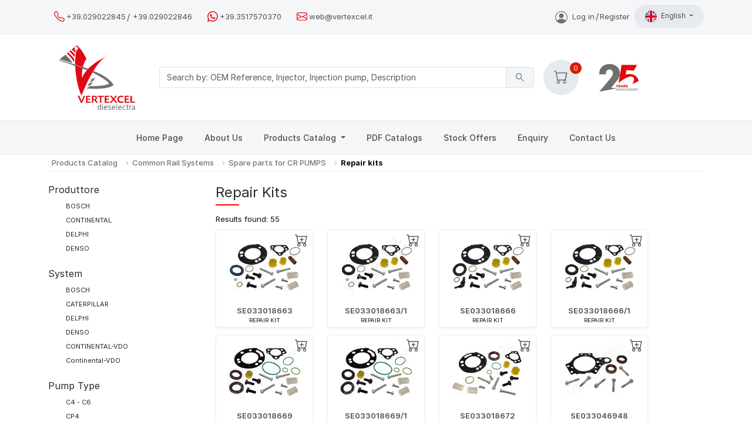

--- FILE ---
content_type: text/html; charset=UTF-8
request_url: https://www.vertexcel.it/en/cat/repair-kits-for-bosch-cp4-delphi-dfp6-denso-and-vdo-continental-pumps.html?p=2
body_size: 12886
content:













<!DOCTYPE html>
<html lang="en">
  <head>
    <!-- Required meta tags -->
    <meta charset="utf-8">
    <meta name="viewport" content="width=device-width, initial-scale=1">

    <!-- Bootstrap CSS -->


    <link href="/css/bootstrap.min.css" rel="stylesheet">
        <link href="/css/style_05072024_6.css" rel="stylesheet">

    <link rel="dns-prefetch" href="//fonts.googleapis.com">
    <link rel="dns-prefetch" href="//cdn.iubenda.com">
    <link rel="dns-prefetch" href="//www.google-analytics.com">


    <link rel="preconnect" href="https://fonts.googleapis.com">
    <link rel="preconnect" href="https://fonts.gstatic.com" crossorigin>
    <link rel="preload" href="https://fonts.googleapis.com/css2?family=Material+Symbols+Outlined:opsz,wght,FILL,GRAD@40,200,0,0&display=swap" as="style">
    <link rel="stylesheet" href="https://fonts.googleapis.com/css2?family=Material+Symbols+Outlined:opsz,wght,FILL,GRAD@40,200,0,0&display=swap">



    <script src="/js/font-awesome.js" crossorigin="anonymous"></script>




    <meta http-equiv="content-language" content="en">
    <meta name = "format-detection" content = "telephone=no">


    <title>Repair kits for BOSCH CP4, DELPHI DFP6, DENSO, and VDO-CONTINENTAL pumps.</title>
	<meta name="description" content="">
<meta name="keywords" content="">
<link rel="canonical" href="https://www.vertexcel.it/en/cat/repair-kits-for-bosch-cp4-delphi-dfp6-denso-and-vdo-continental-pumps.html?p=2" >
<meta name="twitter:card" content="summary">
<meta name="twitter:site" content="@vertexcel">
<meta name="twitter:creator" content="@vertexcel">
<meta property="og:url"  content="https://www.vertexcel.it/en/cat/repair-kits-for-bosch-cp4-delphi-dfp6-denso-and-vdo-continental-pumps.html?p=2">
<meta property="og:title"  content="Repair kits for BOSCH CP4, DELPHI DFP6, DENSO, and VDO-CONTINENTAL pumps.">
<meta property="og:description" content="">
<meta property="og:site_name" content="VERTEXCEL.IT">
<meta property="og:site" content="https://www.vertexcel.it/">
<meta name="twitter:domain" content="vertexcel.it">
<meta name="twitter:title" content="Repair kits for BOSCH CP4, DELPHI DFP6, DENSO, and VDO-CONTINENTAL pumps.">
<meta name="twitter:description" content="">
<meta property="og:image" content="https://www.vertexcel.it/img/og_image_def_19scale.jpg">
<meta property="og:image:width" content="500">
<meta property="og:image:height" content="500">
<meta name="twitter:image:src" content="https://www.vertexcel.it/img/og_def_image.jpg">
<meta property="og:type" content="website">
<meta property="og:locale:alternate" content="it_IT">
<meta property="og:locale:alternate" content="es_ES">
<meta property="og:locale:alternate" content="fr_FR">
<meta property="og:locale" content="en_US">

     <script type="application/ld+json">
	{
		"@context": "https://schema.org",
		"@type": "BreadcrumbList",
		 "itemListElement": [{
		"@type": "ListItem",
		"position": 1,
		"name": "Products Catalog",
		"item": "https://www.vertexcel.it/en/"
	},{
						"@type": "ListItem",
						"position": 2,
						"name": "Common Rail Systems",
						"item": "https://www.vertexcel.it/en/cat/spare-parts-for-common-rail-diesel-injection-systems.html"
					},{
						"@type": "ListItem",
						"position": 3,
						"name": "Spare parts for CR PUMPS",
						"item": "https://www.vertexcel.it/en/cat/spare-parts-for-common-rail-pumps.html"
					},{
				"@type": "ListItem",
				"position": 4,
				"name": "Repair kits",
				"item": "https://www.vertexcel.it/en/cat/repair-kits-for-bosch-cp4-delphi-dfp6-denso-and-vdo-continental-pumps.html"
			}]}</script>
     <meta name="robots" content="index,follow">
<link rel="canonical" href="https://www.vertexcel.it/en/cat/repair-kits-for-bosch-cp4-delphi-dfp6-denso-and-vdo-continental-pumps.html?p=2"><link rel="next" href="https://www.vertexcel.it/en/cat/repair-kits-for-bosch-cp4-delphi-dfp6-denso-and-vdo-continental-pumps.html?p=3"><link rel="prev" href="https://www.vertexcel.it/en/cat/repair-kits-for-bosch-cp4-delphi-dfp6-denso-and-vdo-continental-pumps.html?p=1"><link rel="alternate" hreflang="it" href="https://www.vertexcel.it/it/cat/kit-riparazione-per-pompe-bosch-cp4-delphi-dfp6-denso-and-vdo-continental.html?p=2">
<link rel="alternate" hreflang="x-default" href="https://www.vertexcel.it/en/cat/repair-kits-for-bosch-cp4-delphi-dfp6-denso-and-vdo-continental-pumps.html?p=2">
<link rel="alternate" hreflang="es" href="https://www.vertexcel.it/es/cat/kits-de-reparacion-para-bombas-bosch-cp4-delphi-dfp6-denso-y-vdo-continental.html?p=2">
<link rel="alternate" hreflang="fr" href="https://www.vertexcel.it/fr/cat/kits-de-reparation-pour-pompes-bosch-cp4-delphi-dfp6-denso-et-vdo-continental.html?p=2">



    <script async src="https://www.googletagmanager.com/gtag/js?id=G-E7N1BST1PW"></script>
    <script>
        window.dataLayer = window.dataLayer || [];
        function gtag(){dataLayer.push(arguments);}
        gtag('js', new Date());

        gtag('config', 'G-E7N1BST1PW');
    </script>

<style>


.drawingBuffer {
  position: absolute;

}


      video {
            width: 100% !important;
            height: auto !important;
            max-height: 100%; /* Ensure canvas does not exceed the modal height */
        }

    </style>

<link rel="stylesheet" href="https://cdn.jsdelivr.net/npm/bootstrap-icons@1.10.5/font/bootstrap-icons.css">

 

  </head>

  <body style="" class="d-flex flex-column min-vh-100">

  


    <nav class="topbar navbar navbar-expand-lg navbar-light bg-light">
      <div class="container">


      <div class="d-none d-md-block">
        <div class="topbar-contact">        
          <svg xmlns="http://www.w3.org/2000/svg" height="18" fill="currentColor" class="bi bi-telephone" viewBox="0 0 16 16">
            <path d="M3.654 1.328a.678.678 0 0 0-1.015-.063L1.605 2.3c-.483.484-.661 1.169-.45 1.77a17.6 17.6 0 0 0 4.168 6.608 17.6 17.6 0 0 0 6.608 4.168c.601.211 1.286.033 1.77-.45l1.034-1.034a.678.678 0 0 0-.063-1.015l-2.307-1.794a.68.68 0 0 0-.58-.122l-2.19.547a1.75 1.75 0 0 1-1.657-.459L5.482 8.062a1.75 1.75 0 0 1-.46-1.657l.548-2.19a.68.68 0 0 0-.122-.58zM1.884.511a1.745 1.745 0 0 1 2.612.163L6.29 2.98c.329.423.445.974.315 1.494l-.547 2.19a.68.68 0 0 0 .178.643l2.457 2.457a.68.68 0 0 0 .644.178l2.189-.547a1.75 1.75 0 0 1 1.494.315l2.306 1.794c.829.645.905 1.87.163 2.611l-1.034 1.034c-.74.74-1.846 1.065-2.877.702a18.6 18.6 0 0 1-7.01-4.42 18.6 18.6 0 0 1-4.42-7.009c-.362-1.03-.037-2.137.703-2.877z"/>
          </svg>
         <a href="tel:+39029022845">+39.029022845</a>
<span class="sep-slash">/</span>

        <a href="tel:+39029022846">+39.029022846</a>
        </div>


        <div class="topbar-contact">
              <svg xmlns="http://www.w3.org/2000/svg" height="18" fill="currentColor" class="bi bi-whatsapp" viewBox="0 0 16 16">
              <path d="M13.601 2.326A7.85 7.85 0 0 0 7.994 0C3.627 0 .068 3.558.064 7.926c0 1.399.366 2.76 1.057 3.965L0 16l4.204-1.102a7.9 7.9 0 0 0 3.79.965h.004c4.368 0 7.926-3.558 7.93-7.93A7.9 7.9 0 0 0 13.6 2.326zM7.994 14.521a6.6 6.6 0 0 1-3.356-.92l-.24-.144-2.494.654.666-2.433-.156-.251a6.56 6.56 0 0 1-1.007-3.505c0-3.626 2.957-6.584 6.591-6.584a6.56 6.56 0 0 1 4.66 1.931 6.56 6.56 0 0 1 1.928 4.66c-.004 3.639-2.961 6.592-6.592 6.592m3.615-4.934c-.197-.099-1.17-.578-1.353-.646-.182-.065-.315-.099-.445.099-.133.197-.513.646-.627.775-.114.133-.232.148-.43.05-.197-.1-.836-.308-1.592-.985-.59-.525-.985-1.175-1.103-1.372-.114-.198-.011-.304.088-.403.087-.088.197-.232.296-.346.1-.114.133-.198.198-.33.065-.134.034-.248-.015-.347-.05-.099-.445-1.076-.612-1.47-.16-.389-.323-.335-.445-.34-.114-.007-.247-.007-.38-.007a.73.73 0 0 0-.529.247c-.182.198-.691.677-.691 1.654s.71 1.916.81 2.049c.098.133 1.394 2.132 3.383 2.992.47.205.84.326 1.129.418.475.152.904.129 1.246.08.38-.058 1.171-.48 1.338-.943.164-.464.164-.86.114-.943-.049-.084-.182-.133-.38-.232"/>
            </svg>
          <a class="" href="https://wa.me/+393517570370?text=Contact request from www.vertexcel.it">+39.3517570370</a>
        </div>

        <div class="topbar-contact">

          <svg xmlns="http://www.w3.org/2000/svg" height="18" fill="currentColor" class="bi bi-envelope" viewBox="0 0 16 16">
            <path d="M0 4a2 2 0 0 1 2-2h12a2 2 0 0 1 2 2v8a2 2 0 0 1-2 2H2a2 2 0 0 1-2-2zm2-1a1 1 0 0 0-1 1v.217l7 4.2 7-4.2V4a1 1 0 0 0-1-1zm13 2.383-4.708 2.825L15 11.105zm-.034 6.876-5.64-3.471L8 9.583l-1.326-.795-5.64 3.47A1 1 0 0 0 2 13h12a1 1 0 0 0 .966-.741M1 11.105l4.708-2.897L1 5.383z"/>
          </svg>

          <a class="me-2" href="mailto:web@vertexcel.it">web@vertexcel.it</a>
        </div>

      </div>


      <div class="d-md-none " >
        <ul class="navbar-nav mb-lg-0">
        <li class="nav-item dropdown">
                <a class="nav-link dropdown-toggle topbar-dropdown"  href="#" id="navbarDropdown_1" role="button" data-bs-toggle="dropdown" aria-expanded="false">
                  Get in touch                </a>
                <ul  class="dropdown-menu" aria-labelledby="navbarDropdown_1">
                  <li class="icon-holder">
                      <a class="d-flex align-items-center dropdown-item p-1" href="mailto:web@vertexcel.it">
                          <svg xmlns="http://www.w3.org/2000/svg" height="16" fill="currentColor"
                              class="bi bi-envelope me-2" viewBox="0 0 16 16" style="color:rgb(227, 6, 19)">
                              <path d="M0 4a2 2 0 0 1 2-2h12a2 2 0 0 1 2 2v8a2 2 0 0 1-2 2H2a2 2 0 0 1-2-2zm2-1a1 1 0 0 0-1 1v.217l7 4.2 7-4.2V4a1 1 0 0 0-1-1zm13 2.383-4.708 2.825L15 11.105zm-.034 6.876-5.64-3.471L8 9.583l-1.326-.795-5.64 3.47A1 1 0 0 0 2 13h12a1 1 0 0 0 .966-.741M1 11.105l4.708-2.897L1 5.383z"/>
                          </svg>
                          web@vertexcel.it
                      </a>
                  </li>


                  <li class="icon-holder">
                      <a class="d-flex align-items-center dropdown-item p-1"
                        href="https://wa.me/+393517570370?text=Contact request from www.vertexcel.it">
                          <svg xmlns="http://www.w3.org/2000/svg" height="16" fill="currentColor"
                              class="bi bi-whatsapp me-2" viewBox="0 0 16 16" style="color:rgb(227, 6, 19)">
                              <path d="M13.601 2.326A7.85 7.85 0 0 0 7.994 0C3.627 0 .068 3.558.064 7.926c0 1.399.366 2.76 1.057 3.965L0 16l4.204-1.102a7.9 7.9 0 0 0 3.79.965h.004c4.368 0 7.926-3.558 7.93-7.93A7.9 7.9 0 0 0 13.6 2.326zM7.994 14.521a6.6 6.6 0 0 1-3.356-.92l-.24-.144-2.494.654.666-2.433-.156-.251a6.56 6.56 0 0 1-1.007-3.505c0-3.626 2.957-6.584 6.591-6.584a6.56 6.56 0 0 1 4.66 1.931 6.56 6.56 0 0 1 1.928 4.66c-.004 3.639-2.961 6.592-6.592 6.592m3.615-4.934c-.197-.099-1.17-.578-1.353-.646-.182-.065-.315-.099-.445.099-.133.197-.513.646-.627.775-.114.133-.232.148-.43.05-.197-.1-.836-.308-1.592-.985-.59-.525-.985-1.175-1.103-1.372-.114-.198-.011-.304.088-.403.087-.088.197-.232.296-.346.1-.114.133-.198.198-.33.065-.134.034-.248-.015-.347-.05-.099-.445-1.076-.612-1.47-.16-.389-.323-.335-.445-.34-.114-.007-.247-.007-.38-.007a.73.73 0 0 0-.529.247c-.182.198-.691.677-.691 1.654s.71 1.916.81 2.049c.098.133 1.394 2.132 3.383 2.992.47.205.84.326 1.129.418.475.152.904.129 1.246.08.38-.058 1.171-.48 1.338-.943.164-.464.164-.86.114-.943-.049-.084-.182-.133-.38-.232"/>
                          </svg>
                          +39.3517570370
                      </a>
                  </li>

                  <li class="icon-holder">
                      <a class="d-flex align-items-center dropdown-item p-1" href="tel:+39029022845">
                          <svg xmlns="http://www.w3.org/2000/svg" height="16" fill="currentColor"
                              class="bi bi-telephone me-2" style="color:rgb(227, 6, 19)" viewBox="0 0 16 16">
                              <path d="M3.654 1.328a.678.678 0 0 0-1.015-.063L1.605 2.3c-.483.484-.661 1.169-.45 1.77a17.6 17.6 0 0 0 4.168 6.608 17.6 17.6 0 0 0 6.608 4.168c.601.211 1.286.033 1.77-.45l1.034-1.034a.678.678 0 0 0-.063-1.015l-2.307-1.794a.68.68 0 0 0-.58-.122l-2.19.547a1.75 1.75 0 0 1-1.657-.459L5.482 8.062a1.75 1.75 0 0 1-.46-1.657l.548-2.19a.68.68 0 0 0-.122-.58zM1.884.511a1.745 1.745 0 0 1 2.612.163L6.29 2.98c.329.423.445.974.315 1.494l-.547 2.19a.68.68 0 0 0 .178.643l2.457 2.457a.68.68 0 0 0 .644.178l2.189-.547a1.75 1.75 0 0 1 1.494.315l2.306 1.794c.829.645.905 1.87.163 2.611l-1.034 1.034c-.74.74-1.846 1.065-2.877.702a18.6 18.6 0 0 1-7.01-4.42 18.6 18.6 0 0 1-4.42-7.009c-.362-1.03-.037-2.137.703-2.877z"/>
                          </svg>
                          +39.029022845
                      </a>
                  </li>
                  <li class="icon-holder">
                      <a class="d-flex align-items-center dropdown-item p-1" href="tel:+39029022846">
                          <svg xmlns="http://www.w3.org/2000/svg" height="16" fill="currentColor"
                              class="bi bi-telephone me-2" style="color:rgb(227, 6, 19)" viewBox="0 0 16 16">
                              <path d="M3.654 1.328a.678.678 0 0 0-1.015-.063L1.605 2.3c-.483.484-.661 1.169-.45 1.77a17.6 17.6 0 0 0 4.168 6.608 17.6 17.6 0 0 0 6.608 4.168c.601.211 1.286.033 1.77-.45l1.034-1.034a.678.678 0 0 0-.063-1.015l-2.307-1.794a.68.68 0 0 0-.58-.122l-2.19.547a1.75 1.75 0 0 1-1.657-.459L5.482 8.062a1.75 1.75 0 0 1-.46-1.657l.548-2.19a.68.68 0 0 0-.122-.58zM1.884.511a1.745 1.745 0 0 1 2.612.163L6.29 2.98c.329.423.445.974.315 1.494l-.547 2.19a.68.68 0 0 0 .178.643l2.457 2.457a.68.68 0 0 0 .644.178l2.189-.547a1.75 1.75 0 0 1 1.494.315l2.306 1.794c.829.645.905 1.87.163 2.611l-1.034 1.034c-.74.74-1.846 1.065-2.877.702a18.6 18.6 0 0 1-7.01-4.42 18.6 18.6 0 0 1-4.42-7.009c-.362-1.03-.037-2.137.703-2.877z"/>
                          </svg>
                          +39.029022846
                      </a>
                  </li>

                </ul>
        </li>
        </ul>
      </div>


          <div class="d-none d-block d-md-block ms-auto pe-2 topbar-contact">
                  <div class="icon-holder">
                  </div><a href="/en/login.php"><svg  style="color:#707070 !important;" class="bi bi-handbag me-2" fill="currentColor" height="21" viewbox="0 0 16 16" xmlns="http://www.w3.org/2000/svg">
					<path d="M11 6a3 3 0 1 1-6 0 3 3 0 0 1 6 0z"></path>
					<path d="M0 8a8 8 0 1 1 16 0A8 8 0 0 1 0 8zm8-7a7 7 0 0 0-5.468 11.37C3.242 11.226 4.805 10 8 10s4.757 1.225 5.468 2.37A7 7 0 0 0 8 1z" fill-rule="evenodd"></path></svg>Log in<span class="sep-slash">/</span>Register</a>
                </div>   
          
                    
        
  
      <ul class="language navbar-nav mb-lg-0">
      <li class="nav-item dropdown">
          <a style="font-size:12px; font-weight:normal;" class="nav-link dropdown-toggle topbar-dropdown" href="#" id="navbarDropdown" role="button" data-bs-toggle="dropdown" aria-expanded="false">
				<img class="me-1 flags" src="/img/flags/en.svg"  alt="Current language: English">English
			</a>              <ul style="margin-left:-100px;" class="dropdown-menu" aria-labelledby="navbarDropdown">
                <li><a class="dropdown-item" href="/it/cat/kit-riparazione-per-pompe-bosch-cp4-delphi-dfp6-denso-and-vdo-continental.html?p=2"><img alt="Italiano" class="me-1 flags" src="/img/flags/it.svg">Italiano</a></li><li><a class="dropdown-item" href="/es/cat/kits-de-reparacion-para-bombas-bosch-cp4-delphi-dfp6-denso-y-vdo-continental.html?p=2"><img alt="Espanol" class="me-1 flags" src="/img/flags/es.svg">Espanol</a></li><li><a class="dropdown-item" href="/fr/cat/kits-de-reparation-pour-pompes-bosch-cp4-delphi-dfp6-denso-et-vdo-continental.html?p=2"><img alt="Francais" class="me-1 flags" src="/img/flags/fr.svg">Francais</a></li>

              </ul>
      </li>
      </ul>


    </div>
    </nav>

    <nav  id="midnav" class="testbg sticky-top">
      <div class="container">
        <div class="row">

          <div class="d-none d-block d-md-block col-md-2 mt-2 mb-2 text-center">
                <a href="/en/">
                  <img class="logo img-responsive" alt="Vertexcel Dieselectra LOGO" style="min-width:130px; max-width:130px;" src="/img/logo.svg">
                </a>
          </div>

          <div style="" class="search-form col-10 pe-3 col-md-7 pl-5 my-auto ">
      <form id="search" method="GET" autocomplete="off" action="/en/cat/search.php" class="search-product row row-cols-lg-auto g-3 align-items-center">

    <label class="visually-hidden" for="search-input">Search</label>
    <div class="input-group">
    <div class="input-group-text d-block d-md-none"><span id="scanButton" class="material-symbols-outlined" style="margin-top:0.2rem; cursor: pointer;">&#xe70b;</span></div>

      <input name="c" type="text" class="form-control" id="search-input" placeholder="Search by: OEM Reference, Injector, Injection pump, Description">

      <div class="input-group-text"><span id="searchBtn" style="cursor: pointer;" class="material-symbols-outlined">&#xe8b6;</span></div>

    </div>

    
  </form>


  </div>


  





  <div style="" class="user-menu p-0 m-0 d-none d-md-block col-md-1 my-auto ">

    <div style="position:relative; display:inline;" class="dropdown-cart"  >


    
    <div data-bs-toggle="dropdown" 
     class="position-relative d-inline-flex align-items-center justify-content-center rounded-circle bg-light1" 
     style="width: 60px; height: 60px;" 
     role="button" 
     tabindex="0" 
     id="dropdown_cart" 
     aria-expanded="false">
    <i class="bi bi-cart" style="font-size: 1.5rem;"></i>
  </div>


      <span  style="position:absolute; line-height:1.25rem; width:1.25rem; height:1.25rem; font-size:.70rem; top:-1.300rem; right:-.3125rem; text-align:center;" class='rounded-circle' id='lblCartCount'>0 </span>
      
			<div class="dropdown-scrollable shadow-sm dropdown-menu m-0 p-0" style="width: 20rem;">
				<div class="d-flex flex-column">
					<div id="cartSummary">
						<div class="mt-3 mb-3 ms-2 me-2">
							<p class="text-center">Your list is empty.<br>Add products to send an enquiry</p>
						</div>
					</div>
				</div>
			</div>
    </div>

    </div>

<!--- #sd -->

<div class="p-0 m-0 d-block col-1 my-auto">
          <img alt="25 Years" src="/img/25yrs.jpg">
          </div>

  </div>


 



  </div>
</nav>


<nav class="navbar navbar-expand-lg navbar-light bg-light">
<div class="container-fluid">
  <div class="d-lg-none d-flex justify-content-between">
        <a href="/en/"><img class="logo2" alt="Vertexcel.it LOGO" src="/img/vertexcelit.svg"></a>  </div>
  <div class="d-flex align-items-center d-block d-lg-none">
    <div class="ms-auto pe-2 topbar-contact"><div class="icon-holder">
                <a href="/en/login.php"><svg style="color:rgb(109, 110, 113);" class="bi bi-handbag me-2" fill="currentColor" height="23" viewbox="0 0 16 16" width="24" xmlns="http://www.w3.org/2000/svg">
					<path d="M11 6a3 3 0 1 1-6 0 3 3 0 0 1 6 0z"></path>
					<path d="M0 8a8 8 0 1 1 16 0A8 8 0 0 1 0 8zm8-7a7 7 0 0 0-5.468 11.37C3.242 11.226 4.805 10 8 10s4.757 1.225 5.468 2.37A7 7 0 0 0 8 1z" fill-rule="evenodd"></path></svg></a>
              </div></div>  
  <button class="navbar-toggler" type="button" data-bs-toggle="collapse" data-bs-target="#navbarSupportedContent" aria-controls="navbarSupportedContent" aria-expanded="false" aria-label="Toggle navigation">
   <span class="navbar-toggler-icon"></span>
  </button></div>
  
  <div class="collapse navbar-collapse" id="navbarSupportedContent">
    <ul class="downbar  navbar-nav  mx-auto mb-2 mb-lg-0 justify-content-center" >
      <li class="nav-item "><a  class="nav-link" href="/en/">Home Page</a></li><li class="nav-item "><a  class="nav-link" href="/en/about-us.html">About Us</a></li>
											<li class="nav-item dropdown has-megamenu">
													<a class="nav-link dropdown-toggle" href="#" data-bs-toggle="dropdown"> Products Catalog  </a>
													<div class="dropdown-menu megamenu megamenu_fixed" role="menu">
													<div  class="container">
													<div class="row"><div class="col-md-4"><ul class="pd"><h6 style="font-weight:600;"><a style="padding-left:0; color:rgb(44,44,44);" href="/en/cat/spare-parts-for-common-rail-diesel-injection-systems.html" alt="Common Rail Systems">Common Rail Systems</A></h6><div class="striped-border"></div><li class="">
              <a href="/en/cat/nozzles-for-common-rail-diesel-injection-systems.html" class="menu-btn align-items-center"  href="/en/cat/nozzles-for-common-rail-diesel-injection-systems.html">Nozzles
              </a>
            </li><li class="">
            <a href="/en/cat/spare-parts-for-common-rail-injectors.html" class="menu-btn-sub menu-btn align-items-center collapsed ">
              Spare parts for CR INJECTORS
             </a></li><li class="">
            <a href="/en/cat/spare-parts-for-common-rail-pumps.html" class="menu-btn-sub menu-btn align-items-center collapsed ">
              Spare parts for CR PUMPS
             </a></li><h6 style="font-weight:600;"><a style="padding-left:0; color:rgb(44,44,44);" href="/en/cat/diesel-injection-parts-bosch-continental-denso-delphi-zexel.html" alt="Genuine Spare parts">Genuine Spare parts</A></h6><div class="striped-border"></div><li class="">
              <a href="/en/cat/bcd-corona-fuel-feed-pumps.html" class="menu-btn align-items-center"  href="/en/cat/bcd-corona-fuel-feed-pumps.html">BCD CORONA
              </a>
            </li><li class="">
            <a href="/en/cat/bosch-automotive-spare-parts.html" class="menu-btn-sub menu-btn align-items-center collapsed ">
              BOSCH
             </a></li><li class="">
            <a href="/en/cat/siemens-vdo-spare-parts.html" class="menu-btn-sub menu-btn align-items-center collapsed ">
              CONTINENTAL
             </a></li><li class="">
            <a href="/en/cat/delphi-genuine-spare-parts.html" class="menu-btn-sub menu-btn align-items-center collapsed ">
              DELPHI
             </a></li><li class="">
              <a href="/en/cat/denso-genuine-spare-parts.html" class="menu-btn align-items-center"  href="/en/cat/denso-genuine-spare-parts.html">DENSO
              </a>
            </li><li class="">
              <a href="/en/cat/genuine-iveco-spare-parts.html" class="menu-btn align-items-center"  href="/en/cat/genuine-iveco-spare-parts.html">IVECO
              </a>
            </li><li class="">
            <a href="/en/cat/motorpal-oem-spare-parts-for-injection-pumps.html" class="menu-btn-sub menu-btn align-items-center collapsed ">
              MOTORPAL
             </a></li><li class="">
            <a href="/en/cat/stanadyne-spare-parts.html" class="menu-btn-sub menu-btn align-items-center collapsed ">
              STANADYNE
             </a></li><li class="">
              <a href="/en/cat/zexel-spare-parts.html" class="menu-btn align-items-center"  href="/en/cat/zexel-spare-parts.html">ZEXEL
              </a>
            </li></ul></div><div class="col-md-4"><ul class="pd"><h6 style="font-weight:600;"><a style="padding-left:0; color:rgb(44,44,44);" href="/en/cat/spare-parts-for-conventional-diesel-injection-systems.html" alt="Conventional Systems">Conventional Systems</A></h6><div class="striped-border"></div><li class="">
              <a href="/en/cat/pf-diesel-injection-pumps.html" class="menu-btn align-items-center"  href="/en/cat/pf-diesel-injection-pumps.html">PF injection pumps
              </a>
            </li><li class="">
              <a href="/en/cat/repair-kits-for-fuel-feed-pumps.html" class="menu-btn align-items-center"  href="/en/cat/repair-kits-for-fuel-feed-pumps.html">Repair kits for fuel feed pumps
              </a>
            </li><li class="">
              <a href="/en/cat/repair-and-gasket-kits-for-diesel-injection-pumps.html" class="menu-btn align-items-center"  href="/en/cat/repair-and-gasket-kits-for-diesel-injection-pumps.html">Repair kits for injection pumps
              </a>
            </li><li class="">
            <a href="/en/cat/spare-parts-for-delphi-DPA-DPC-DPS-pumps.html" class="menu-btn-sub menu-btn align-items-center collapsed ">
              Spare parts for DELPHI pumps
             </a></li><li class="">
            <a href="/en/cat/spare-parts-for-diesel-injection-pumps-governors.html" class="menu-btn-sub menu-btn align-items-center collapsed ">
              Spare parts for governors
             </a></li><li class="">
            <a href="/en/cat/spare-parts-for-conventional-diesel-injection-pumps.html" class="menu-btn-sub menu-btn align-items-center collapsed ">
              Spare parts for injection pumps
             </a></li><li class="">
            <a href="/en/cat/spare-parts-for-diesel-nozzle-holders.html" class="menu-btn-sub menu-btn align-items-center collapsed ">
              Spare parts for nozzle holders
             </a></li><li class="">
            <a href="/en/cat/spare-parts-for-pump-injectors.html" class="menu-btn-sub menu-btn align-items-center collapsed ">
              Spares for pump injectors
             </a></li><li class="">
            <a href="/en/cat/various-spare-parts-for-diesel-injection-pumps.html" class="menu-btn-sub menu-btn align-items-center collapsed ">
              Various spare parts (injection pumps)
             </a></li><li class="">
              <a href="/en/cat/delivery-valves-for-diesel-injection-pumps.html" class="menu-btn align-items-center"  href="/en/cat/delivery-valves-for-diesel-injection-pumps.html">Delivery Valves
              </a>
            </li><li class="">
              <a href="/en/cat/nozzles-for-diesel-injection-systems.html" class="menu-btn align-items-center"  href="/en/cat/nozzles-for-diesel-injection-systems.html">Nozzles
              </a>
            </li><li class="">
              <a href="/en/cat/elements-for-diesel-injection-pumps.html" class="menu-btn align-items-center"  href="/en/cat/elements-for-diesel-injection-pumps.html">Pumping elements
              </a>
            </li><li class="">
              <a href="/en/cat/solenoids-for-diesel-injection-pumps.html" class="menu-btn align-items-center"  href="/en/cat/solenoids-for-diesel-injection-pumps.html">Solenoids
              </a>
            </li><h6 style="font-weight:600;"><a style="padding-left:0; color:rgb(44,44,44);" href="/en/cat/diesel-injection-parts-for-large-engines.html" alt="Big Engines">Big Engines</A></h6><div class="striped-border"></div><li class="">
              <a href="/en/cat/disa-spare-parts.html" class="menu-btn align-items-center"  href="/en/cat/disa-spare-parts.html">DISA spare parts
              </a>
            </li><li class="">
              <a href="/en/cat/spare-parts-for-navistar-g2.8-g2.9-injectors.html" class="menu-btn align-items-center"  href="/en/cat/spare-parts-for-navistar-g2.8-g2.9-injectors.html">NAVISTAR G2.8 - G2.9 System
              </a>
            </li><li class="">
              <a href="/en/cat/nozzles-for-caterpillar-detroit-diesel-navistar-cummins.html" class="menu-btn align-items-center"  href="/en/cat/nozzles-for-caterpillar-detroit-diesel-navistar-cummins.html">Nozzles for heavy duty
              </a>
            </li><li class="">
            <a href="/en/cat/diesel-injection-spare-parts-for-marine-stationary-and-railway-engines.html" class="menu-btn-sub menu-btn align-items-center collapsed ">
              Spare parts for BIG ENGINES
             </a></li><li class="">
              <a href="/en/cat/spare-parts-for-cummins-injectors.html" class="menu-btn align-items-center"  href="/en/cat/spare-parts-for-cummins-injectors.html">Spare parts for CUMMINS injectors
              </a>
            </li><li class="">
              <a href="/en/cat/spare-parts-for-l-orange-injectors.html" class="menu-btn align-items-center"  href="/en/cat/spare-parts-for-l-orange-injectors.html">Spare parts for L'Orange
              </a>
            </li></ul></div><div class="col-md-4"><ul class="pd"><h6 style="font-weight:600;"><a style="padding-left:0; color:rgb(44,44,44);" href="/en/cat/various-spare-parts-for-diesel-and-gasoline-injection.html" alt="Other Spare Parts">Other Spare Parts</A></h6><div class="striped-border"></div><li class="">
              <a href="/en/cat/connections-bolts-screws-for-diesel-injection-pumps.html" class="menu-btn align-items-center"  href="/en/cat/connections-bolts-screws-for-diesel-injection-pumps.html">Connections, Bolts, Screws
              </a>
            </li><li class="">
            <a href="/en/cat/fuel-filtering-spare-parts.html" class="menu-btn-sub menu-btn align-items-center collapsed ">
              Fuel filtering
             </a></li><li class="">
            <a href="/en/cat/fuel-pipes-and-spare-parts-for-diesel-engines.html" class="menu-btn-sub menu-btn align-items-center collapsed ">
              Fuel pipes
             </a></li><li class="">
            <a href="/en/cat/gasket-kits-for-common-rail-and-diesel-injection-pumps.html" class="menu-btn-sub menu-btn align-items-center collapsed ">
              Gasket kits
             </a></li><li class="">
              <a href="/en/cat/made-in-italy-securdiesel-glow-plugs.html" class="menu-btn align-items-center"  href="/en/cat/made-in-italy-securdiesel-glow-plugs.html">Glow Plugs
              </a>
            </li><li class="">
              <a href="/en/cat/o-rings-and-rubbers-components-for-diesel-injection-systems.html" class="menu-btn align-items-center"  href="/en/cat/o-rings-and-rubbers-components-for-diesel-injection-systems.html">O-Rings and rubber components
              </a>
            </li><li class="">
              <a href="/en/cat/protection-caps-for-diesel-injector-and-pumps.html" class="menu-btn align-items-center"  href="/en/cat/protection-caps-for-diesel-injector-and-pumps.html">Protection caps
              </a>
            </li><li class="">
            <a href="/en/cat/spare-parts-for-petrol-injectors.html" class="menu-btn-sub menu-btn align-items-center collapsed ">
              Spare parts for petrol injectors
             </a></li><li class="">
              <a href="/en/cat/repair-kits-and-spare-parts-for-tandem-pumps.html" class="menu-btn align-items-center"  href="/en/cat/repair-kits-and-spare-parts-for-tandem-pumps.html">Spare parts for tandem pumps
              </a>
            </li><li class="">
            <a href="/en/cat/washers-and-gaskets-diesel-injection-systems.html" class="menu-btn-sub menu-btn align-items-center collapsed ">
              Washers and gaskets
             </a></li><h6 style="font-weight:600;"><a style="padding-left:0; color:rgb(44,44,44);" href="/en/cat/equipment-for-workshops.html" alt="Equipment">Equipment</A></h6><div class="striped-border"></div><li class="">
            <a href="/en/cat/workshop-equipment.html" class="menu-btn-sub menu-btn align-items-center collapsed ">
              Workshop equipment
             </a></li></ul></div></div>
													</div>
													</div>
											</li><li class="nav-item "><a  class="nav-link" href="/en/pdf-catalogs.html">PDF Catalogs</a></li><li class="nav-item "><a  class="nav-link" href="/en/special-offer-diesel-injection-spare-parts.html">Stock Offers</a></li><li class="nav-item "><a  class="nav-link" href="/en/cat/enquiry.php">Enquiry</a></li><li class="nav-item "><a  class="nav-link" href="/en/contact-us.html">Contact Us</a></li>    
  
  </ul>
  </div>


</div>
</nav>


<div class="modal" tabindex="-1" id="scannerModal">
  <div class="modal-dialog">
    <div class="modal-content">
      <div class="modal-header">
        <h5 class="modal-title">Barcode Scanner</h5>
        <button type="button" class="btn-close" data-bs-dismiss="modal" aria-label="Close"></button>
      </div>
      <div class="modal-body">
        <div id="reader">

        <video class="videoCamera" autoplay="true" preload="auto" src="" muted="true"
              playsinline="true"></video>
        <canvas class="drawingBuffer"></canvas>
        



        </div>
      </div>

    </div>
  </div>
</div>



        <div class="container">

<!-- Page Content-->

  <div class="row">
		<div class="col-lg-12">
			<nav aria-label="breadcrumb">
					<ol class="breadcrumb breadcrumb-light"><li class="breadcrumb-item breadcrumb-home">
					<a href="/en/">
						<span class="breadcrumb-home-icon material-symbols-outlined d-inline d-sm-none">home</span>
						<span class="breadcrumb-home-text d-none d-sm-inline">
							Products Catalog
						</span>
					</a>
				</li><li class="breadcrumb-item text-nowrap "><a href="/en/cat/spare-parts-for-common-rail-diesel-injection-systems.html">Common Rail Systems</a></li><li class="breadcrumb-item text-nowrap "><a href="/en/cat/spare-parts-for-common-rail-pumps.html">Spare parts for CR PUMPS</a></li><li class="breadcrumb-item text-nowrap "><b>Repair kits</b></li></ol>
									</nav>		</div>
	</div>
	<div class="row" >
    <!-- Sidebar-->
		    <aside class="col-md-3">

			<div class="offcanvas-md offcanvas-start" tabindex="-1" id="offcanvasResponsive" aria-labelledby="offcanvasResponsiveLabel">
				<div style=""  class="offcanvas-header">
					<h5 class="offcanvas-title" id="offcanvasResponsiveLabel">Filter the results</h5>
					<button type="button" class="btn-close" data-bs-dismiss="offcanvas" data-bs-target="#offcanvasResponsive" aria-label="Close"></button>
				</div>
				<div class="offcanvas-body p-0">
					<div style="width:100%;" class="d-flex flex-column">
            <h6>Produttore</h6>
            <div class="filters_container">
                <table class="filters-table table table-sm">
                <tr data="mf_BOSCH">
                    <td style="width:10%;"></td>
                    <td style="width:75%;">BOSCH</td>
                    <td></td>
                </tr>
                <tr data="mf_CONTINENTAL">
                    <td style="width:10%;"></td>
                    <td style="width:75%;">CONTINENTAL</td>
                    <td></td>
                </tr>
                <tr data="mf_DELPHI">
                    <td style="width:10%;"></td>
                    <td style="width:75%;">DELPHI</td>
                    <td></td>
                </tr>
                <tr data="mf_DENSO">
                    <td style="width:10%;"></td>
                    <td style="width:75%;">DENSO</td>
                    <td></td>
                </tr></table></div><h6>System </h6>
                 <div class="filters_container">
                 <table class="filters-table table table-sm"><tr data="tds_Sistema_-1765">
                        <td style="width:10%;"></td>
                        <td style="width:75%;" class="text-left">BOSCH</td>
                        <td></td>
                     </tr><tr data="tds_Sistema_-1805">
                        <td style="width:10%;"></td>
                        <td style="width:75%;" class="text-left">CATERPILLAR</td>
                        <td></td>
                     </tr><tr data="tds_Sistema_-1770">
                        <td style="width:10%;"></td>
                        <td style="width:75%;" class="text-left">DELPHI</td>
                        <td></td>
                     </tr><tr data="tds_Sistema_-1767">
                        <td style="width:10%;"></td>
                        <td style="width:75%;" class="text-left">DENSO</td>
                        <td></td>
                     </tr><tr data="tds_Sistema_-1766">
                        <td style="width:10%;"></td>
                        <td style="width:75%;" class="text-left">CONTINENTAL-VDO</td>
                        <td></td>
                     </tr><tr data="tds_Sistema_-1773">
                        <td style="width:10%;"></td>
                        <td style="width:75%;" class="text-left">Continental-VDO</td>
                        <td></td>
                     </tr></table></div><h6>Pump Type </h6>
                 <div class="filters_container">
                 <table class="filters-table table table-sm"><tr data="tds_PumpType_-1933">
                        <td style="width:10%;"></td>
                        <td style="width:75%;" class="text-left">C4 - C6</td>
                        <td></td>
                     </tr><tr data="tds_PumpType_-1707">
                        <td style="width:10%;"></td>
                        <td style="width:75%;" class="text-left">CP4</td>
                        <td></td>
                     </tr><tr data="tds_PumpType_-2192">
                        <td style="width:10%;"></td>
                        <td style="width:75%;" class="text-left">CP9</td>
                        <td></td>
                     </tr><tr data="tds_PumpType_-1932">
                        <td style="width:10%;"></td>
                        <td style="width:75%;" class="text-left">CR</td>
                        <td></td>
                     </tr><tr data="tds_PumpType_-1776">
                        <td style="width:10%;"></td>
                        <td style="width:75%;" class="text-left">DFP3</td>
                        <td></td>
                     </tr><tr data="tds_PumpType_-2048">
                        <td style="width:10%;"></td>
                        <td style="width:75%;" class="text-left">DFP4.2</td>
                        <td></td>
                     </tr><tr data="tds_PumpType_-1720">
                        <td style="width:10%;"></td>
                        <td style="width:75%;" class="text-left">DFP6</td>
                        <td></td>
                     </tr><tr data="tds_PumpType_-1290">
                        <td style="width:10%;"></td>
                        <td style="width:75%;" class="text-left">HP3</td>
                        <td></td>
                     </tr><tr data="tds_PumpType_-1934">
                        <td style="width:10%;"></td>
                        <td style="width:75%;" class="text-left">HP5</td>
                        <td></td>
                     </tr><tr data="tds_PumpType_-1719">
                        <td style="width:10%;"></td>
                        <td style="width:75%;" class="text-left">VDO CR</td>
                        <td></td>
                     </tr></table></div></div>
				</div>
			</div>
    </aside>
		






    <!-- Content  -->
		<div  class="col-lg-8"><div class="col-sm-12">
			<h1 >Repair kits</h1><div class="striped-border"></div></div>


								 

      <!-- Toolbar-->

      <div class="col-lg-12">Results found: 55</div><div class="row"><div class="d-flex align-items-stretch mt-2 mb-1 text-center col-6 col-md-3">
					<div id="rt-47642" style="" class=" shadow-sm position-relative h-100 w-100 related-thumb pb-1">
					<a class="d-block" href="/en/repair-kit-se033018663.html" alt="a">
						<img loading="lazy" id="productImg-47642" class="img-fluid" src="https://www.vertexcel.it/img/FotoProdotti/thumb/UTnCHNBIFj_thumb.jpg" title="REPAIR KIT ">
					</a>
			 		<span class="related-pcode">
						<a href="/en/repair-kit-se033018663.html" alt="REPAIR KIT ">SE033018663</a>
					</span>
			 		
					<span class="related-description">REPAIR KIT </span><div class="position-absolute" style="cursor:pointer; top:0.2rem; right:0.5rem;">
						<span id="a2c-icon" data="a2c-47642" class="material-symbols-outlined" data-bs-toggle="tooltip" data-bs-placement="top" title="Add to enquiry" ><i class="bi bi-cart-plus"></i></span>
					 </div></div>
						</div><div class="d-flex align-items-stretch mt-2 mb-1 text-center col-6 col-md-3">
					<div id="rt-47643" style="" class=" shadow-sm position-relative h-100 w-100 related-thumb pb-1">
					<a class="d-block" href="/en/repair-kit-se0330186631.html" alt="a">
						<img loading="lazy" id="productImg-47643" class="img-fluid" src="https://www.vertexcel.it/img/FotoProdotti/thumb/MY23nawFDJ_thumb.jpg" title="REPAIR KIT ">
					</a>
			 		<span class="related-pcode">
						<a href="/en/repair-kit-se0330186631.html" alt="REPAIR KIT ">SE033018663/1</a>
					</span>
			 		
					<span class="related-description">REPAIR KIT </span><div class="position-absolute" style="cursor:pointer; top:0.2rem; right:0.5rem;">
						<span id="a2c-icon" data="a2c-47643" class="material-symbols-outlined" data-bs-toggle="tooltip" data-bs-placement="top" title="Add to enquiry" ><i class="bi bi-cart-plus"></i></span>
					 </div></div>
						</div><div class="d-flex align-items-stretch mt-2 mb-1 text-center col-6 col-md-3">
					<div id="rt-47644" style="" class=" shadow-sm position-relative h-100 w-100 related-thumb pb-1">
					<a class="d-block" href="/en/repair-kit-se033018666.html" alt="a">
						<img loading="lazy" id="productImg-47644" class="img-fluid" src="https://www.vertexcel.it/img/FotoProdotti/thumb/g45dzrCMj0_thumb.jpg" title="REPAIR KIT ">
					</a>
			 		<span class="related-pcode">
						<a href="/en/repair-kit-se033018666.html" alt="REPAIR KIT ">SE033018666</a>
					</span>
			 		
					<span class="related-description">REPAIR KIT </span><div class="position-absolute" style="cursor:pointer; top:0.2rem; right:0.5rem;">
						<span id="a2c-icon" data="a2c-47644" class="material-symbols-outlined" data-bs-toggle="tooltip" data-bs-placement="top" title="Add to enquiry" ><i class="bi bi-cart-plus"></i></span>
					 </div></div>
						</div><div class="d-flex align-items-stretch mt-2 mb-1 text-center col-6 col-md-3">
					<div id="rt-47645" style="" class=" shadow-sm position-relative h-100 w-100 related-thumb pb-1">
					<a class="d-block" href="/en/repair-kit-se0330186661.html" alt="a">
						<img loading="lazy" id="productImg-47645" class="img-fluid" src="https://www.vertexcel.it/img/FotoProdotti/thumb/AizEiRg0b7_thumb.jpg" title="REPAIR KIT ">
					</a>
			 		<span class="related-pcode">
						<a href="/en/repair-kit-se0330186661.html" alt="REPAIR KIT ">SE033018666/1</a>
					</span>
			 		
					<span class="related-description">REPAIR KIT </span><div class="position-absolute" style="cursor:pointer; top:0.2rem; right:0.5rem;">
						<span id="a2c-icon" data="a2c-47645" class="material-symbols-outlined" data-bs-toggle="tooltip" data-bs-placement="top" title="Add to enquiry" ><i class="bi bi-cart-plus"></i></span>
					 </div></div>
						</div></div><div class="row"><div class="d-flex align-items-stretch mt-2 mb-1 text-center col-6 col-md-3">
					<div id="rt-47646" style="" class=" shadow-sm position-relative h-100 w-100 related-thumb pb-1">
					<a class="d-block" href="/en/repair-kit-se033018669.html" alt="a">
						<img loading="lazy" id="productImg-47646" class="img-fluid" src="https://www.vertexcel.it/img/FotoProdotti/thumb/5U5dFQMLlR_thumb.jpg" title="REPAIR KIT ">
					</a>
			 		<span class="related-pcode">
						<a href="/en/repair-kit-se033018669.html" alt="REPAIR KIT ">SE033018669</a>
					</span>
			 		
					<span class="related-description">REPAIR KIT </span><div class="position-absolute" style="cursor:pointer; top:0.2rem; right:0.5rem;">
						<span id="a2c-icon" data="a2c-47646" class="material-symbols-outlined" data-bs-toggle="tooltip" data-bs-placement="top" title="Add to enquiry" ><i class="bi bi-cart-plus"></i></span>
					 </div></div>
						</div><div class="d-flex align-items-stretch mt-2 mb-1 text-center col-6 col-md-3">
					<div id="rt-47647" style="" class=" shadow-sm position-relative h-100 w-100 related-thumb pb-1">
					<a class="d-block" href="/en/repair-kit-se0330186691.html" alt="a">
						<img loading="lazy" id="productImg-47647" class="img-fluid" src="https://www.vertexcel.it/img/FotoProdotti/thumb/EErVXR3ogy_thumb.jpg" title="REPAIR KIT ">
					</a>
			 		<span class="related-pcode">
						<a href="/en/repair-kit-se0330186691.html" alt="REPAIR KIT ">SE033018669/1</a>
					</span>
			 		
					<span class="related-description">REPAIR KIT </span><div class="position-absolute" style="cursor:pointer; top:0.2rem; right:0.5rem;">
						<span id="a2c-icon" data="a2c-47647" class="material-symbols-outlined" data-bs-toggle="tooltip" data-bs-placement="top" title="Add to enquiry" ><i class="bi bi-cart-plus"></i></span>
					 </div></div>
						</div><div class="d-flex align-items-stretch mt-2 mb-1 text-center col-6 col-md-3">
					<div id="rt-47648" style="" class=" shadow-sm position-relative h-100 w-100 related-thumb pb-1">
					<a class="d-block" href="/en/repair-kit-se033018672.html" alt="a">
						<img loading="lazy" id="productImg-47648" class="img-fluid" src="https://www.vertexcel.it/img/FotoProdotti/thumb/DFfkX7UvfN_thumb.jpg" title="REPAIR KIT ">
					</a>
			 		<span class="related-pcode">
						<a href="/en/repair-kit-se033018672.html" alt="REPAIR KIT ">SE033018672</a>
					</span>
			 		
					<span class="related-description">REPAIR KIT </span><div class="position-absolute" style="cursor:pointer; top:0.2rem; right:0.5rem;">
						<span id="a2c-icon" data="a2c-47648" class="material-symbols-outlined" data-bs-toggle="tooltip" data-bs-placement="top" title="Add to enquiry" ><i class="bi bi-cart-plus"></i></span>
					 </div></div>
						</div><div class="d-flex align-items-stretch mt-2 mb-1 text-center col-6 col-md-3">
					<div id="rt-7348" style="" class=" shadow-sm position-relative h-100 w-100 related-thumb pb-1">
					<a class="d-block" href="/en/repair-kit-se033046948.html" alt="a">
						<img loading="lazy" id="productImg-7348" class="img-fluid" src="https://www.vertexcel.it/img/FotoProdotti/thumb/nxtwS4gFnW_thumb.jpg" title="Repair kit SE033046948">
					</a>
			 		<span class="related-pcode">
						<a href="/en/repair-kit-se033046948.html" alt="Repair kit SE033046948">SE033046948</a>
					</span>
			 		
					<span class="related-description">REPAIR KIT SE033046948</span><div class="position-absolute" style="cursor:pointer; top:0.2rem; right:0.5rem;">
						<span id="a2c-icon" data="a2c-7348" class="material-symbols-outlined" data-bs-toggle="tooltip" data-bs-placement="top" title="Add to enquiry" ><i class="bi bi-cart-plus"></i></span>
					 </div></div>
						</div></div><div class="row"><div class="d-flex align-items-stretch mt-2 mb-1 text-center col-6 col-md-3">
					<div id="rt-7349" style="" class=" shadow-sm position-relative h-100 w-100 related-thumb pb-1">
					<a class="d-block" href="/en/repair-kit-x39-800-300-001z-se033046951.html" alt="a">
						<img loading="lazy" id="productImg-7349" class="img-fluid" src="https://www.vertexcel.it/img/FotoProdotti/thumb/O2cEaoyX15_thumb.jpg" title="Repair kit SE033046951=X39-800-300-001Z">
					</a>
			 		<span class="related-pcode">
						<a href="/en/repair-kit-x39-800-300-001z-se033046951.html" alt="Repair kit SE033046951=X39-800-300-001Z">SE033046951</a>
					</span>
			 		
					<span class="related-description">REPAIR KIT SE033046951=X39-800-300-001Z</span><div class="position-absolute" style="cursor:pointer; top:0.2rem; right:0.5rem;">
						<span id="a2c-icon" data="a2c-7349" class="material-symbols-outlined" data-bs-toggle="tooltip" data-bs-placement="top" title="Add to enquiry" ><i class="bi bi-cart-plus"></i></span>
					 </div></div>
						</div><div class="d-flex align-items-stretch mt-2 mb-1 text-center col-6 col-md-3">
					<div id="rt-7353" style="" class=" shadow-sm position-relative h-100 w-100 related-thumb pb-1">
					<a class="d-block" href="/en/repair-kit-se033046963.html" alt="a">
						<img loading="lazy" id="productImg-7353" class="img-fluid" src="/img/FotoProdotti/thumb/noimg_nf_thumb.jpg" title="Repair kit SE033046963">
					</a>
			 		<span class="related-pcode">
						<a href="/en/repair-kit-se033046963.html" alt="Repair kit SE033046963">SE033046963</a>
					</span>
			 		
					<span class="related-description">REPAIR KIT SE033046963</span><div class="position-absolute" style="cursor:pointer; top:0.2rem; right:0.5rem;">
						<span id="a2c-icon" data="a2c-7353" class="material-symbols-outlined" data-bs-toggle="tooltip" data-bs-placement="top" title="Add to enquiry" ><i class="bi bi-cart-plus"></i></span>
					 </div></div>
						</div><div class="d-flex align-items-stretch mt-2 mb-1 text-center col-6 col-md-3">
					<div id="rt-7355" style="" class=" shadow-sm position-relative h-100 w-100 related-thumb pb-1">
					<a class="d-block" href="/en/repair-kit-x39-800-300-004z-se033046969.html" alt="a">
						<img loading="lazy" id="productImg-7355" class="img-fluid" src="https://www.vertexcel.it/img/FotoProdotti/thumb/EJmaho2ZSv_thumb.jpg" title="Repair kit SE033046969=X39-800-300-004Z">
					</a>
			 		<span class="related-pcode">
						<a href="/en/repair-kit-x39-800-300-004z-se033046969.html" alt="Repair kit SE033046969=X39-800-300-004Z">SE033046969</a>
					</span>
			 		
					<span class="related-description">REPAIR KIT SE033046969=X39-800-300-004Z</span><div class="position-absolute" style="cursor:pointer; top:0.2rem; right:0.5rem;">
						<span id="a2c-icon" data="a2c-7355" class="material-symbols-outlined" data-bs-toggle="tooltip" data-bs-placement="top" title="Add to enquiry" ><i class="bi bi-cart-plus"></i></span>
					 </div></div>
						</div><div class="d-flex align-items-stretch mt-2 mb-1 text-center col-6 col-md-3">
					<div id="rt-48487" style="" class=" shadow-sm position-relative h-100 w-100 related-thumb pb-1">
					<a class="d-block" href="/en/se0496071c3.html" alt="a">
						<img loading="lazy" id="productImg-48487" class="img-fluid" src="https://www.vertexcel.it/img/FotoProdotti/thumb/ZngPDs50Wy_thumb.jpg" title="REPAIR KIT C.R. PUMP SIEMENS 2,0">
					</a>
			 		<span class="related-pcode">
						<a href="/en/se0496071c3.html" alt="REPAIR KIT C.R. PUMP SIEMENS 2,0">SE0496071C3</a>
					</span>
			 		
					<span class="related-description">REPAIR KIT C.R. PUMP SIEMENS 2,0</span><div class="position-absolute" style="cursor:pointer; top:0.2rem; right:0.5rem;">
						<span id="a2c-icon" data="a2c-48487" class="material-symbols-outlined" data-bs-toggle="tooltip" data-bs-placement="top" title="Add to enquiry" ><i class="bi bi-cart-plus"></i></span>
					 </div></div>
						</div></div><div class="row"><div class="d-flex align-items-stretch mt-2 mb-1 text-center col-6 col-md-3">
					<div id="rt-47964" style="" class=" shadow-sm position-relative h-100 w-100 related-thumb pb-1">
					<a class="d-block" href="/en/repair-kit-cr-pump-siemens-se0496071c5.html" alt="a">
						<img loading="lazy" id="productImg-47964" class="img-fluid" src="https://www.vertexcel.it/img/FotoProdotti/thumb/zs9BJFWVn0_thumb.jpg" title="REPAIR KIT C.R. PUMP SIEMENS">
					</a>
			 		<span class="related-pcode">
						<a href="/en/repair-kit-cr-pump-siemens-se0496071c5.html" alt="REPAIR KIT C.R. PUMP SIEMENS">SE0496071C5</a>
					</span>
			 		
					<span class="related-description">REPAIR KIT C.R. PUMP SIEMENS</span><div class="position-absolute" style="cursor:pointer; top:0.2rem; right:0.5rem;">
						<span id="a2c-icon" data="a2c-47964" class="material-symbols-outlined" data-bs-toggle="tooltip" data-bs-placement="top" title="Add to enquiry" ><i class="bi bi-cart-plus"></i></span>
					 </div></div>
						</div><div class="d-flex align-items-stretch mt-2 mb-1 text-center col-6 col-md-3">
					<div id="rt-46302" style="" class=" shadow-sm position-relative h-100 w-100 related-thumb pb-1">
					<a class="d-block" href="/en/repair-kit-se496218c10.html" alt="a">
						<img loading="lazy" id="productImg-46302" class="img-fluid" src="https://www.vertexcel.it/img/FotoProdotti/thumb/TJ5WYihjRA_thumb.jpg" title="REPAIR KIT">
					</a>
			 		<span class="related-pcode">
						<a href="/en/repair-kit-se496218c10.html" alt="REPAIR KIT">SE496218C10</a>
					</span>
			 		
					<span class="related-description">REPAIR KIT</span><div class="position-absolute" style="cursor:pointer; top:0.2rem; right:0.5rem;">
						<span id="a2c-icon" data="a2c-46302" class="material-symbols-outlined" data-bs-toggle="tooltip" data-bs-placement="top" title="Add to enquiry" ><i class="bi bi-cart-plus"></i></span>
					 </div></div>
						</div><div class="d-flex align-items-stretch mt-2 mb-1 text-center col-6 col-md-3">
					<div id="rt-48290" style="" class=" shadow-sm position-relative h-100 w-100 related-thumb pb-1">
					<a class="d-block" href="/en/repair-kit-se496218c14-se496218c14.html" alt="a">
						<img loading="lazy" id="productImg-48290" class="img-fluid" src="https://www.vertexcel.it/img/FotoProdotti/thumb/M2phmUnDud_thumb.jpg" title="REPAIR KIT SE496218C14">
					</a>
			 		<span class="related-pcode">
						<a href="/en/repair-kit-se496218c14-se496218c14.html" alt="REPAIR KIT SE496218C14">SE496218C14</a>
					</span>
			 		
					<span class="related-description">REPAIR KIT SE496218C14</span><div class="position-absolute" style="cursor:pointer; top:0.2rem; right:0.5rem;">
						<span id="a2c-icon" data="a2c-48290" class="material-symbols-outlined" data-bs-toggle="tooltip" data-bs-placement="top" title="Add to enquiry" ><i class="bi bi-cart-plus"></i></span>
					 </div></div>
						</div></div>      <!-- Pagination-->
				<nav class="d-flex justify-content-between pt-2" aria-label="Page navigation"><ul class="pagination pagination-sm">
                <li class="page-item">
                    <a class="page-link page-link-directions"
                       href="/en/cat/repair-kits-for-bosch-cp4-delphi-dfp6-denso-and-vdo-continental-pumps.html?p=1"
                       rel="prev">Prev</a>
                </li>
              </ul><ul class="pagination pagination-sm"><li class="page-item d-sm-none">
            <span class="page-link page-link-static">2 / 2</span>
          </li><li class="page-item d-none d-sm-block">
                <a class="page-link" href="/en/cat/repair-kits-for-bosch-cp4-delphi-dfp6-denso-and-vdo-continental-pumps.html?p=1">1</a>
              </li><li class="page-item active d-none d-sm-block">
                    <span class="page-link" aria-current="page">2</span>
                  </li></ul></nav></div></div>
</div>              



      <div class="d-block d-lg-none" style="min-height:40px;"></div>

      <footer class=" mt-auto">


      <div style="z-index:998;" class="p-0 d-flex justify-content-around d-block d-lg-none mobile-footer container-fluid bg-light fixed-bottom">
      <a  style="" href="/en/" role="button">
        <i class="fas fa-home"></i> Home      </a>

       <a data-bs-toggle="offcanvas" href="#offcanvasResponsive" role="button" aria-controls="offcanvasResponsive">
                        <i class="fas fa-filter"></i>Filters
                      </a>        <a href="/en/cat/enquiry.php" role="button">
        <i class="fas fa-shopping-cart"></i> My Enquiry        <span id="lblCartCount2" class="rounded-circle bg-danger badge bg-secondary">0</span>
        </a>

      </div>



      <div class="d-none d-lg-block bg-light">
      <!-- Section: Social media -->




      <section class="newsletter d-flex align-items-center justify-content-center justify-content-lg-between p-3 border-bottom">
        <!-- Left -->
        <div class="ms-auto d-none d-lg-block ">
          <span class="me-3">Sign up to our newsletter</span>
        </div>
        <!-- Left -->

        <!-- Right -->
        <div class="social d-none d-lg-block">

          <div class="input-group">

            <input autocomplete="off" id="user_email" type="email" class="form-control" placeholder="E-mail Address" aria-label="E-mail Address" aria-describedby="basic-addon2">
            <button id="subscribe_btn" disabled type="button" class="btn btn-primary btn-small" data-bs-toggle="modal" data-bs-target="#newsletterModal">Subscribe</button>


            
        </div>


        </div>
        <!-- Right -->
      </section>

      <div class="modal fade" id="newsletterModal" tabindex="-1" aria-labelledby="newsletterModalLabel" aria-hidden="true">
      <div class="modal-dialog modal-dialog-centered">
        <div class="modal-content">
          <div class="modal-header">
            <h5 class="modal-title" id="newsletterModalLabel">Confirm Subscription</h5>
            <button type="button" class="btn-close" data-bs-dismiss="modal" aria-label="Close"></button>
          </div>
          <div class="modal-body">
            <p>By subscribing, you consent to the processing of your personal data for the purpose of receiving promotional communications and newsletters related to our products and services, in accordance with our <a class="text-decoration-underline text-bold" href="https://www.iubenda.com/privacy-policy/" target="_blank">Privacy Policy</a>.<br><br>You can withdraw your consent at any time by using the unsubscribe link included in every email or by contacting us directly.<br><br>For more details on how we process your data, please refer to our Privacy Policy.</p>
            
            <div class="form-check mt-3">
              <input class="form-check-input" type="checkbox" value="" id="acceptPrivacy" required>
              <label class="fw-bold form-check-label" for="acceptPrivacy">
                I accept the privacy terms              </label>
            </div>
            <div class="ms-2"  id="err" style="color:red; font-size:9px;"></div>

          </div>
          <div class="modal-footer">
            <button type="button" class="btn btn-secondary" data-bs-dismiss="modal">Cancel</button>
            <button id="confirm_sub" type="submit" class="btn btn-primary" form="newsletterForm">Confirm Subscription</button>

          </div>
        </div>
      </div>
    </div>


      <section class=" footer d-none d-lg-block">
        <div class="container text-center text-md-start mt-5">
          <div class="row mt-3">

          <div class="col-md-2 mx-auto mb-4">
              <h3 class="text-uppercase">
                Get in touch              </h3>
              <div class="striped-border"></div>
                <div class="address">
                    <p>VERTEXCEL DIESELECTRA SPA</p>
                    <p>Via Einstein, 1</p>
                    <p>20018 Sedriano (Milan), Italy</p>
              </div>
              <div class="address mt-2">
                <p>(+39) 029022845-6</p>
                <p>(+39) 029022819</p>
              </div>
                <div class="address mt-2">
                <a href="mailto:web@vertexcel.it">web@vertexcel.it</a>
              </div>
            </div>




            <div class="col-md-2 mx-auto mb-4 ">
              <h3 class="text-uppercase ">
              Members of              </h3>
              <div class="striped-border"></div>
              <div class="couriers d-flex justify-content-between">
                <div style="width:93px;  display:inline-block;"><img class="img-fluid" alt="Association of Diesel Specialists" src="/img/membersof/ads-logo.png"></div>
                <div style="width:70px;  display:inline-block;"><img class="img-fluid" alt="Independent Distributor Association" src="/img/membersof/ida-logo.png"></div>
              </div>
                <h3 class="text-uppercase mt-3">
                      Legal Informations                </h3>
                <div class="striped-border"></div>
                  <a href="https://www.iubenda.com/privacy-policy/" class="footer-links text-reset">Privacy Policy</a>
                  <a href="https://www.iubenda.com/privacy-policy//cookie-policy" class="footer-links text-reset">Cookie Policy</a>
                  <a href="#" class="iubenda-cs-preferences-link footer-links text-reset">Cookies preferences</a>
              </div>




            <div class="col-md-4 mx-auto mb-4">
              <h3 class="text-uppercase">
                Payment methods              </h3>
              <div class="striped-border"></div>
              <div class="couriers text-center d-flex justify-content-between">
              <div style="width:70px;  display:inline-block;"><img alt="Paypal" class="img-fluid" src="/img/payments/payp.png"></div>
              <div style="width:70px;  display:inline-block;"><img alt="Sumup" class="img-fluid" src="/img/payments/sumup.png"></div>
              <div style="width:50px;  display:inline-block;"><img alt="Wire Transfer" class="img-fluid" src="/img/payments/bank_logo.png"></div>
            </div>

              
            <h3 class="text-uppercase mt-3">
                We deliver through              </h3>
              
              <div class="striped-border"></div>
              
              <div class="couriers text-center d-flex justify-content-between">
              <div style="width:50px; display:inline-block;"><img alt="BRT" class="img-fluid" src="/img/couriers/brt.png"></div>
                  <div style="width:70px;  display:inline-block;"><img alt="DHL" class="img-fluid" src="/img/couriers/dhl2.png"></div>
                  <div style="width:50px;  display:inline-block;"><img alt="FEDEX" class="img-fluid" src="/img/couriers/fedex.png"></div>
                  <div style="width:40px;  display:inline-block;"><img alt="GLS" class="img-fluid" src="/img/couriers/gls1.png"></div>
                  <div style="width:40px;  display:inline-block;"><img alt="UPS" class="img-fluid" src="/img/couriers/ups1.png"></div>

              </div>


              
              


              


            </div>

            
            </div>


            
            



          </div>


          
        </div>
      </section>
      <!-- Section: Links  -->

      <!-- Copyright -->
      <div class="footer-legal d-none d-md-block text-center bg-light">
        pt0,713s - Capitale Sociale: 150.000 € i.v - C.F e P.IVA IT03032150967 - R.E.A. MILANO 1625991 - Registro Imprese MI-2000-221502 - Codice Meccanografico MI310538


      </div>
      <!-- Copyright -->
    </div>
    </footer>

    <a style="z-index:999;" id="back-to-top" href="#" class="btn  btn-lg back-to-top" role="button"><i class="fas fa-chevron-up"></i></a>



  <!-- Option 1: Bootstrap Bundle with Popper -->
  <script src="/js/bootstrap.bundle.min.js"></script>
  <script   src="/js/jquery-3.7.0.min.js"></script>
  <script src="/js/index.bundle.min.js"></script>
  <script src="https://unpkg.com/@ericblade/quagga2@1.2.6/dist/quagga.min.js"></script>

  <script>
        $(document).ready(function() {

            $('#searchBtn').click(function() {
              var inputVal = $('input[name="c"]').val().trim(); // Get the value of the input field and trim whitespace
              if (inputVal !== "") { // Check if the input field is not empty
                  $('#search').submit(); // Submit the form if the input is not empty
              } 
          });
            var scannerModal = new bootstrap.Modal(document.getElementById('scannerModal'), {
                keyboard: false
            });

            $('#scanButton').click(function() {
                navigator.mediaDevices.getUserMedia({ video: true })
                    .then(function(stream) {
                        // Stop all video tracks to release the camera
                        stream.getTracks().forEach(track => track.stop());
                        scannerModal.show();
                        startScanner();
                    })
                    .catch(function(err) {
                        console.error('Camera permission denied:', err);
                    });
            });

            $('#scannerModal').on('hidden.bs.modal', function () {
                stopScanner();
            });

            function startScanner() {
                Quagga.init({
                    inputStream: {
                        type: "LiveStream",
                        constraints: {
                            facingMode: "environment"
                        },
                        target: document.querySelector('#reader')
                    },
                    decoder: {
                        readers: ["code_128_reader"],
                        multiple: false
                    },
                    locate: true,
                    locator: {
                        patchSize: "small", // x-small, small, medium, large, x-large
                        halfSample: false,
                        debug: {
                            showCanvas: false,
                            showPatches: false,
                            showFoundPatches: false,
                            showSkeleton: false,
                            showLabels: false,
                            showPatchLabels: false,
                            showRemainingPatchLabels: false,
                            boxFromPatches: {
                                showTransformed: false,
                                showTransformedBox: false,
                                showBB: false
                            }
                        }
                    },
                    numOfWorkers: navigator.hardwareConcurrency,
                    frequency: 10
                }, function(err) {
                    if (err) {
                        console.log(err);
                        return;
                    }
                    Quagga.start();
                });

                Quagga.onDetected(function(result) {
                    var code = result.codeResult.code;
                    $('input[name="c"]').val('::'+code);
                    scannerModal.hide();
                    $('#search').submit();
                });
            }

            function stopScanner() {
                Quagga.stop();
            }
        });
    </script>

  

 
<script type="text/javascript">
    var cart_before_submit = 'Ask for quotation<span class="inline-icon material-symbols-outlined">&#xe8cb;';
  var cart_button_on_submit = '<a class="nohover" href="/en/cat/enquiry.php">Item added to the enquiry.<br><b>Go to summary</b></a>';
</script>



<script type="text/javascript">   

window.LANG_VTX = {
    no_res: "No results found"
  };

</script>
<script type="text/javascript" src="/js/catalog_20260113.js"></script>



<script type="text/javascript">



$(function () {
  $(document).ready(function() {

    var $nav = $(".testbg");
    var $bgtest = $('.testbg::after');
    var $logo = $('.logo');
    var $backToTop = $('#back-to-top');


    $('#close-alert').on('click', function () {
      $('#language-alert').fadeOut(400, function () {
        $(this).remove(); // sparisce anche dal DOM
        document.cookie = "languageBannerClosed=true; path=/; max-age=31536000"; // 1 anno

      });
    });

    $(document).scroll(function () {
        var scrollTop = $(this).scrollTop();

        // Toggle class 'scrolled' for nav, background and logo
        var scrolled = scrollTop > $nav.height();
        $nav.toggleClass('scrolled', scrolled);
        $bgtest.toggleClass('scrolled', scrolled);
        $logo.toggleClass('scrolled', scrolled);

        // Show/hide back-to-top button
        if (scrollTop > 200) {
            $backToTop.fadeIn();
        } else {
            $backToTop.fadeOut();
        }
    });

    // Smooth scroll to top when clicking the button
    $backToTop.click(function(e) {
        e.preventDefault();
        $('html, body').animate({ scrollTop: 0 }, '300');
    });
});

$("#cart").hover(function(){
  $(".badge-warning").css("background-color", "black");
});

$("#cart").mouseleave(function(){
  $(".badge-warning").css("background-color", "red");
});
$("#expand").on("click", function() {
    $(".full").removeClass("d-none");

});
$("#reduce").on("click", function() {
    $(".full").addClass("d-none");


});

$('.megamenu_fixed').on('click', function(event){
  var events = $._data(document, 'events') || {};
  events = events.click || [];
  for(var i = 0; i < events.length; i++) {
      if(events[i].selector) {

          //Check if the clicked element matches the event selector
          if($(event.target).is(events[i].selector)) {
              events[i].handler.call(event.target, event);
          }

          // Check if any of the clicked element parents matches the
          // delegated event selector (Emulating propagation)
          $(event.target).parents(events[i].selector).each(function(){
              events[i].handler.call(this, event);
          });
      }
  }
  event.stopPropagation(); //Always stop propagation
});

});



var tooltipTriggerList = [].slice.call(document.querySelectorAll('[data-bs-toggle="tooltip"]'));
var tooltipList = tooltipTriggerList.map( function(tooltipTriggerEl) {
  return new bootstrap.Tooltip(tooltipTriggerEl, {
    container: 'body',
    trigger : 'hover'
  });
});

            
</script>


<script type="text/javascript">
var _iub = _iub || [];
_iub.csConfiguration = {"askConsentAtCookiePolicyUpdate":true,"countryDetection":true,"enableFadp":true,"enableLgpd":true,"enableUspr":true,"lgpdAppliesGlobally":false,"perPurposeConsent":true,"siteId":314917,"whitelabel":false,"cookiePolicyId":,"lang":"en", "banner":{ "acceptButtonDisplay":true,"closeButtonRejects":true,"customizeButtonDisplay":true,"explicitWithdrawal":true,"listPurposes":true,"position":"bottom","rejectButtonDisplay":true,"showPurposesToggles":true }};
</script>
<script type="text/javascript" src="//cdn.iubenda.com/cs/gpp/stub.js"></script>
<script type="text/javascript" src="//cdn.iubenda.com/cs/iubenda_cs.js" charset="UTF-8" async></script>

<script src="/js/newsletter.js" crossorigin="anonymous"></script>




  </body>
</html>





--- FILE ---
content_type: text/css
request_url: https://www.vertexcel.it/css/style_05072024_6.css
body_size: 6198
content:


.text-brand-red {
  color: #d91c00;
}

.border-brand-red {
  border-color: #d91c00 !important;
}

.area-riservata ul{
  list-style: none;
}

.area-riservata-sidebar ul li{
  padding: 8px;
  
  width:100%;
}

.area-riservata-sider ul li a{
  transition: all 0.3s ease-in-out;


}

.area-riservata-sidebar ul li a:hover{
  color: #d91c00;
}



/* ---------------------------
   Inter — Regular 400
---------------------------- */
@font-face {
  font-family: 'Inter';
  font-style: normal;
  font-weight: 400;
  font-display: swap;
  src: url('/fonts/Inter/Inter-Regular.woff2') format('woff2'),
       url('/fonts/Inter/Inter-Regular.woff') format('woff');
}

/* ---------------------------
   Inter — Medium 500
---------------------------- */
@font-face {
  font-family: 'Inter';
  font-style: normal;
  font-weight: 500;
  font-display: swap;
  src: url('/fonts/Inter/Inter-Medium.woff2') format('woff2'),
       url('/fonts/Inter/Inter-Medium.woff') format('woff');
}

/* ---------------------------
   Inter — Semibold 600
---------------------------- */
@font-face {
  font-family: 'Inter';
  font-style: normal;
  font-weight: 600;
  font-display: swap;
  src: url('/fonts/Inter/Inter-SemiBold.woff2') format('woff2'),
       url('/fonts/Inter/Inter-SemiBold.woff') format('woff');
}

/* ---------------------------
   Inter — Bold 700
---------------------------- */
@font-face {
  font-family: 'Inter';
  font-style: normal;
  font-weight: 700;
  font-display: swap;
  src: url('/fonts/Inter/Inter-Bold.woff2') format('woff2'),
       url('/fonts/Inter/Inter-Bold.woff') format('woff');
}

/* ---------------------------
   Default font-family
---------------------------- */






.material-symbols-outlined{
  color: #4e4e4e;
  font-size:22px !important;
}


#iubenda-cs-title{
  color:#ffffff !important;
}

a{
  color: var(--tophead-links);
  text-decoration:none;
}

a:hover{
  color: #d91c00;
}

.subcat li { list-style:none; }

hr {
  color: #d0d0d0;
}



.card-title{
  font-weight:600;
  font-size:16px;
}

.form-select-tabs{
  border:none !important;
  border-bottom: 1px solid red !important;
  border-radius:0 !important;
  font-weight:bold;
  color: #4e4e4e !important;
  font-size:14px;
  text-align:center;

    display: block;
    width: 100%;
    padding: 0.375rem 2.25rem 0.375rem 0.75rem;
    line-height: 1.5;
    background-image: url("data:image/svg+xml,%3csvg xmlns='http://www.w3.org/2000/svg' viewBox='0 0 16 16'%3e%3cpath fill='none' stroke='%23343a40' stroke-linecap='round' stroke-linejoin='round' stroke-width='2' d='m2 5 6 6 6-6'/%3e%3c/svg%3e");
    background-repeat: no-repeat;
    background-position: right 0.75rem center;
    background-size: 16px 12px;

    transition: border-color .15s ease-in-out,box-shadow .15s ease-in-out;
    -webkit-appearance: none;
    -moz-appearance: none;
    appearance: none;



}

.form-select-tabs option{
  color: #4e4e4e !important;
  font-size:14px;
}

.form-select-tabs:focus{
  border-bottom:1px solid red !important;
}
.form-select-tabs option:hover{
  background-color:red;
}
.back-to-top {
    position: fixed;
    bottom: 25px;
    right: 25px;
    display: none;
    background-color:#e30613;
    border-color: #a41515;
    border-radius:50% !important;
    color:#ffffff;
    z-index:100;

}

.back-to-top:hover{
  color:#ffffff;
  background-color: #c70505 !important;
  border-color: #a41515;
}

.contacts a{
  color: var(--tophead-links);
  text-decoration: none;
}

.error{
  color:red;
}
.form-search{
  background-color: rgba(255,255,255,0.5);
  border-radius:4px;
  border-color:#d0d0d0;
}

.form-search .form-control{
  opacity:0.80;
  border-radius:0;

}
.demo-wrap h5{
  font-size:65px;
  font-weight:bold;
  color:#ffffff;
  background-color: rgba(121,17,0,0.4);
  padding-top:1rem;
  padding-bottom:1rem;
  padding-left:4rem;
  padding-right:4rem;
  opacity:0.8;
}


.carousel-caption{
  bottom:unset;
  max-width:380px;
}


 .carousel-control-prev-icon {


   background-image: url("data:image/svg+xml,%3csvg xmlns='http://www.w3.org/2000/svg' viewBox='0 0 16 16' fill='%23ffffff'%3e%3cpath d='M11.354 1.646a.5.5 0 0 1 0 .708L5.707 8l5.647 5.646a.5.5 0 0 1-.708.708l-6-6a.5.5 0 0 1 0-.708l6-6a.5.5 0 0 1 .708 0z'/%3e%3c/svg%3e");
   border:1px solid red;
   background-color: #d91c00;
   border-radius: 5px;

}

.carousel-control-next-icon {
  background-image: url("data:image/svg+xml,%3csvg xmlns='http://www.w3.org/2000/svg' viewBox='0 0 16 16' fill='%23ffffff'%3e%3cpath d='M4.646 1.646a.5.5 0 0 1 .708 0l6 6a.5.5 0 0 1 0 .708l-6 6a.5.5 0 0 1-.708-.708L10.293 8 4.646 2.354a.5.5 0 0 1 0-.708z'/%3e%3c/svg%3e");
  border:1px solid red;
  background-color: #d91c00;
  border-radius: 5px;

}

.carousel-indicators [data-bs-target]{
  background-color: #d91c00 !important;
}


/*
carousel
*/

 .carousel-item img {
  object-fit: cover;
  object-position: center;
  overflow: hidden;
  height:80vh;
}

/* end carousel */



.product-link:hover > .product-code{
  color:#d91c00;
}
.demo-wrap{
  border:1px solid white;
  position: relative;
  min-height:80vh;
  height:80vh;

  width:100%;
  border-bottom:1px solid #d0d0d0;
}




.ps-6{
  padding-left:4.5rem;
}
.contacts-mt-h6{
  margin-top:28px;
}
.contacts > h6, .contacts > address > h6{
  font-weight: bold;
  color: #000000;
  font-size:15px;
}
* {
  margin: 0;
  padding: 0;
}

.border-green{
  border:1px solid green;
  
  
}
.border-red{
  border:1px solid red;
}



.span-rby{
  border-bottom:1px solid #efefef;
  font-size:14px;
}
.related-thumb:hover{
  border:1px solid #d91c00;
  transition: all 0.7s ease-out;

}
.related-thumb{
  border:1px solid #efefef;
  border-radius:5px;
}
.related-pcode a{
  text-decoration:none;
  font-weight:600;
  color:#4e4e4e;
}

.related-description{
  font-size:0.6rem;
  display:block;
}

.cb_related:checked{
  accent-color:red;  
}
.ratio{
  background-color: #ffffff !important;
}

.ratio-16x9{
  background-color: #ffffff !important;

}


.input-group-text {
  border-radius:0;
}


* {
  box-shadow: none !important;
  outline: 0 none;
}

.btn-primary{
  border-radius:0;
  color: white;
  background-color: #e30613;
  border-radius:5px;
  font-size:0.9rem;
  border-color: #a41515;
}



.btn-primary:hover, .btn-primary:focus, .btn-primary:active, .btn-primary.active, .open>.dropdown-toggle.btn-primary {
  background-color: #c70505 !important;
  border-color: #a41515;


}


.btn.btn-primary[disabled] {
  opacity: 0.75;
  background-color:black;
  border-color: black;
}

.btn-primary-disabled {
  opacity: 0.75;
  background-color:black;
  border-color: black;
}

.btn-primary-disabled:hover{
  opacity: 0.75;
  background-color:black !important;
  border-color: black;
}


.pcode{
  font-size: var(--bs-nav-link-font-size);
  font-weight:bold;
  border-bottom:1px solid red;
  padding-bottom:0.5rem;
  color:#4e4e4e;
}
.nav-pills .nav-link.active, .nav-pills .show>.nav-link {
    color: #4e4e4e;
    background-color: #fff;
    font-weight:bold;
    border-bottom:1px solid red;
    border-radius:0;
    margin-top:0;

}

.nav-pills .nav-link {
    color: #4e4e4e;
    background: 0 0;
    border: 0;
    padding-top:0;
    border-bottom:1px solid #e0e0e0;
    border-radius:0;

}


.inline-icon {
  display: inline-flex;
  vertical-align: top;
  font-size:21px !important;
  color: #d91c00;
  margin-left:5px !important;


}

.filter-badges{
  cursor:pointer;
  font-weight: normal;
  font-size:11px !important;
  color:#0f0f0f;
  line-height: 21px;
  padding-right:0.6rem;
  padding-left:0.2rem;
  background-color:#f3f6f6 !important;
  border:1px solid;
  border-color:rgba(0, 0, 0, 0.1);
  border-radius:20px;
}

.filter-badges:hover{
  cursor: pointer;  
  background-color:rgba(0, 0, 0, 0.07) !important;
  -webkit-transition: background-color 0.3s linear;
  -ms-transition: background-color 0.3s linear;
  transition: background-color 0.3s linear;
}


::-webkit-scrollbar {
    width: 8px;
}

::-webkit-scrollbar-track {
    background-color:#ffffff !important;
    border-radius: 8px;
}

::-webkit-scrollbar-thumb {
    border-radius: 8px;
    background-color: #c4c4c4 !important;
}


.table{
  --bs-table-striped-bg: #f9f9f9 !important;

}
.root{
  --tophead-links: #d9d9d9;
  --tophead-links-hover: #d0d0d0;
  --tophead-icons-bg: #ffffff;
  --test: #d9d9d9;
}

.pagination{
  --bs-pagination-active-bg: #d91c00;
  --bs-pagination-color: #373f50;
  --bs-pagination-active-border-color: #d0d0d0;
  --bs-pagination-hover-color: #d91c00;
}
h1, h2, h3, h4, h5, h6 {
    margin: 6px 0;
  font-family: 'Inter', system-ui, -apple-system, 'Segoe UI', Roboto, sans-serif;
    -webkit-font-smoothing: antialiased;
    -webkit-text-size-adjust: 100%;
    -ms-text-size-adjust: 100%;
    font-weight: 300;
    color: #2c2c2c;

}

h1{
  font-size:24px;
  text-transform:capitalize;
}


h1.product-title {
  font-size: 1.3rem;
  font-weight: 400;
  color:rgb(44, 44, 44);
  margin-bottom: 4px;
}

h3.product-code-page{
  font-size: 1.3rem;
  color:#4e4e4e;
  font-weight: 600;

}

.page-link-directions{
  font-size:16px !important;
}

.filters_container{
  max-height:250px !important;
  overflow-y:scroll;
  width: 100%;
  overflow-x:hidden;
}

.filters_container:hover{
  cursor:pointer;
}
.filters-table{
  font-size:11px;
}

.filters-table td{
  border:none;
}

.filters-table tr:hover{
  cursor: pointer;
}

.red{
  color: #d91c00;
}


.cart-product-code{
  font-weight:bold;
  text-decoration:none;
  font-size:15px;
  color: #4e4e4e;
}

.product-code{

  font-weight:bold;
  text-decoration:none;
  display:block;
  font-size:15px;
  margin-top:0;
  color: #4e4e4e;

  

}


.nohover:hover {
  color:white;
}



.breadcrumb{
  padding-top:4px;
  padding-bottom:4px;
  border-bottom:1px solid #efefef;
  padding-left:6px;
}

.breadcrumb a{
  text-decoration:none;
  color:#6c757d;
  font-weight:500;
}

.breadcrumb a:hover{
  color:#d91c00;
}

.breadcrumb-item.active{
  color:#212529;
  font-weight:600;
}

.breadcrumb-item + .breadcrumb-item::before{
  content:"›";
  color:#adb5bd;
  padding:0 6px;
}

.stl {
  color:orange;
}

.ava {
  color:green;

}




.available {
  color:white;
}

.askprice{
  color:orange;
}
.page-item:not(:first-child) .page-link {
    margin-left: 4px;
    border-radius: 3px;

}
.page-item:last-child .page-link {

  margin-left:4px;
  border-radius: 3px;
}

.product-link {
  color: #080808;

  text-decoration:none;
}
.product-description{
  font-size:12px;
  position:relative;
  text-decoration: none;
}

.cart-btn{

  background-color: #f3f6f6 !important;
  border:1px solid;
  border-color:rgba(0, 0, 0, 0.1);

  min-width:60px;
  max-width:60px;
  text-align:center;
  border-radius:5px;
  padding-top:2px;
  padding-bottom:2px;
  color:#706f6f;
  font-size:18px;
}

.av-icon{
  font-size:15px;
}

.cart-btn:hover{

  color:#ef3440 !important;
}
.navbar-toggler{
  border:none;
  padding:0;
  margin:0;
}
.navbar-toggler:focus,
.navbar-toggler:active,
.navbar-toggler-icon:focus {
    outline: none;
    box-shadow: none;
}


.heading{
  border-bottom:1px solid #e30613;
  z-index:-1;
}


.offcanvas-md{
  margin-top:0;
}
.sidebar{
  z-index:0;

}



textarea:focus,
select:focus,
input[type="text"]:focus,
input[type="password"]:focus,
input[type="datetime"]:focus,
input[type="datetime-local"]:focus,
input[type="date"]:focus,
input[type="month"]:focus,
input[type="time"]:focus,
input[type="week"]:focus,
input[type="number"]:focus,
input[type="email"]:focus,
input[type="url"]:focus,
input[type="search"]:focus,
input[type="tel"]:focus,
input[type="color"]:focus,

.uneditable-input:focus {
  border-color: #999999 !important;
  box-shadow: none;
  outline: 0 none;
  box-shadow: 0 1px 1px rgba(0, 0, 0, 0.075) inset, 0 0 3px rgba(153, 153, 153, 0.6);

}

.form-select{
  color:#7e858a;
  outline: 0 none;
}


select option {
  margin: 40px;
  background: #fafafa;
  color: #4e4e4e;
  font-size:12px;

}



select, option :focus{
  border-color: #ced4da !important;
  box-shadow: none !important;
  outline: 0 none;
}
.newsletter{
  border-bottom:#d91c00;
}



.sidebar li a{
  color:#000000;
}

.sidebar li a:hover{
  color:#d12e26;
}

.sidebar li{

  padding-top:3px;
  position:relative;
}

.sidebar ul{
  margin:0;
}


.sidebar a{
  padding-left:8px;
  height:40px;
  text-decoration:none;
}


.subnav .dropdown-toggle::after {
    display: none;
}

.bi-2x{
  font-size: 18px !important;
}

.user-menu i{
  font-size:22px;
  color:#706f6f;
  background-color:#E6E9ED;
  -webkit-border-radius: 50%;
  -moz-border-radius: 50%;
  border-radius: 50%;
}


.badge{
  font-size:0.55rem;
}
.round{
  color:#706f6f;
  background-color:#f4f6f9;
  -webkit-border-radius: 50%;
  -moz-border-radius: 50%;
  border-radius: 50%;
}

.user-menu i:hover{
  color:#d12e26;
}

.badge_header {

top: -0.3125rem;
right: -0.3125rem;

border-radius: 50%;
background-color: #d91c00;
color: #fff;
font-size: 0.75rem;
font-weight: 500;
text-align: center;

  -webkit-border-radius: 50%;
  -moz-border-radius: 50%;
  border-radius: 50%;
}

header > .label-warning[href],
header > .badge-warning[href] {
  background-color: #c67605;
}

#lblCartCount {
    font-size: 12px;
    background: #d91c00;
    color: #fff;
    -webkit-border-radius: 50%;
    -moz-border-radius: 50%;
    border-radius: 50%;
}




.dropdown-toggle { outline: 0; }

.dropdown-scrollable{
    overflow: hidden;
    overflow-y: auto;
    max-height: calc(100vh - 300px);
  
}

.nav-flush .nav-link {
  border-radius: 0;
}


.mainmenu{
  background-color:#f4f6f9;
  border-bottom:1px solid #d91c00;

}



.pd li a{
  font-weight:400;
}
.mainmenu a{
  font-size:14px !important;
  padding-top:4px;
}


.menu-btn {

  font-weight: 600;
  color: rgba(0, 0, 0, .65);
  background-color: transparent;
  width:100%;
  font-size:14px;

}


.pd{
  position:relative;
}
.menu-btn-sub::after {

  width: 1.20em;
  line-height: 30px;
  position:absolute;
  right:0;
  content: url("data:image/svg+xml,%3csvg xmlns='http://www.w3.org/2000/svg' width='12' height='12' viewBox='0 0 16 16'%3e%3cpath fill='none' stroke='rgba%280,0,0,.5%29' stroke-linecap='round' stroke-linejoin='round' stroke-width='2' d='M5 14l6-6-6-6'/%3e%3c/svg%3e");
  transition: transform .35s ease;
  transform-origin: .5em 50%;

}


.footer a{
  box-sizing: border-box;
  font-family: 'Inter', system-ui, -apple-system, 'Segoe UI', Roboto, sans-serif;
font-size: 13px;
color: #080808;
text-decoration:none;
font-weight: 500;
}

.menu-btn-sub[aria-expanded="true"] {
  color: rgba(0, 0, 0, .85);

}
.menu-btn-sub[aria-expanded="true"]::after {
  transform: rotate(90deg);
}

.menu-btn a {

  display: inline-flex;

  text-decoration: none;

}
.btn-toggle-nav a:hover,
.btn-toggle-nav a:focus {
  width:100%;

}

.btn-toggle-nav a{
  color:#6d6e71;
  font-size:13px;
  margin-left:10px;
}



.scrollarea {
  overflow-y: auto;
}

.fw-semibold { font-weight: 600; }
.lh-tight { line-height: 1.25; }


.striped-border{
  clear: both;
width: 40px;
height: 2px;
background: RED !important;
margin: 6px 0 14px 0;
}


.sidebar li a{
  font-weight:normal;
  padding-left:10px;
}


.mobile-footer{
  min-height: 40px;
}

.mobile-footer a{
  text-align:center;
  text-decoration:none;
  font-size:11px;
  display:block;
  padding-top:6px;
  padding-bottom:4px;
  color:#6d6e71;
}

.mobile-footer i{
  display:block;
  font-size:20px;
}

.testbg{
  background-color:#ffffff;

}

.testbg.scrolled{
  background-color:#fff;

  /* -moz-box-shadow: 10px 0 5px #b6b6b6 !important;
  -webkit-box-shadow: 10px 0 5px #b6b6b6 !important;
  box-shadow: 10px 0 5px #b6b6b6 !important;
 */


}

.testbg::after{
  content: "";
  background-position: bottom left;
  background-repeat: repeat-x;
  opacity: 0.1;

  top: 0;
  left: 0;
  bottom: 0;
  right: 0;
  position: absolute;
  z-index:-1;
}

.megamenu ul{
  list-style: none;
}
.megamenu a{
  text-decoration:none;
}

.mm-col{
  border-left:1px solid #f1f1f1;
}
h3{
  font-weight:600;
}
body{


  box-sizing: border-box;
  font-family: 'Inter', system-ui, -apple-system, 'Segoe UI', Roboto, sans-serif;
  font-size:13px;
  color:#080808;
}


.footer-legal{
  font-size:9px;
  color:rgb(8,8,8);
}

#midnav{
  padding-top:10px;
  padding-bottom:10px;
}


.logo{
min-width: 7rem;
box-sizing: border-box;

}


.topbar-contact{
  display:inline; padding-left:10px;
}

.topbar{
  padding:8px;
  margin:0;
  font-size:12px;


}


.qty_btns{
  cursor:pointer;
}
/* Chrome, Safari, Edge, Opera */
input::-webkit-outer-spin-button,
input::-webkit-inner-spin-button {
  -webkit-appearance: none;
  margin: 0;
}

/* Firefox */
input[type=number] {
  -moz-appearance: text-field;
  appearance: text-field;
}


.topbar a{
  text-decoration:none;
  color:#6d6e71;
  padding-left:3px;
}

.icon-holder {
  display: inline-block;
  vertical-align: middle;


}

.icon-holder span{
  color:#d91c00;
}

.icon-holder i{
  font-size:19px;
  color:#d91c00;
}


.topbar-link{

  border:1px solid red;

  color: var(--tophead-links);
  margin-left:1px;
  text-decoration: none;
  font-size:12px;
  padding:2px 2px 2px 2px;


}

.logo2{
  width:100px;
}

.search-product .form-control{
  border-radius:20px;
  font-size:14px;

}

.newsletter .form-control{

  border-radius:20px;
  font-size:14px;
  width:220px;


}


.megamenu{
  border-radius:0;
  border-color:none;
  border:0;
}


.megamenu_fixed a:hover{
  color: #d91c00;

}

.megamenu_fixed a{
  padding-left:5px;
  color: #545454;
}

.megamenu_fixed h6{
  padding-top:7px;
}
.search-product .input-group-text{
  border-radius:0.2rem;
  background-color: #f3f6f9;


}

.menu-btn-sub {
  cursor:pointer;
}
.btn_qty{
  border:none !important;
}
.search-product .input-group-text i{
  color: #535353;
  margin-right:3px;
  margin-left:3px;


}

.newsletter button{
  border-radius:20px;
  font-size:12px;
}

.newsletter button:hover{
  background-color: #ef3440;
  border:1px solid #d3d3d3;

}





.topbar-link:hover{
  color: #ef3440;
}


.social i{
  font-size:20px;
}

 .couriers img {
   display:inline;
   -webkit-filter: grayscale(99%);
    -moz-filter: grayscale(99%);
    filter: grayscale(99%);
    transition: all .5s ease;
    margin-left:3px;



 }

.couriers img:hover{
  -webkit-filter: grayscale(0%);
   -moz-filter: grayscale(0%);
   filter: grayscale(0%);
   transition: all .5s ease;
}

.topbar-icon {
   color:#535353;

   border-radius: 6px;
   box-shadow: 0 0 1px #999999;
   padding: 0.5em 0.5em;

   font-size:14px;

}


.flags{
  width:23px;
  padding-right:3px;
}

.topbar-dropdown{
/*  background-color: #f4f6f9; */
 background-color: #E6E9ED; 

  border-radius: 30px;
  font-size:12px;
  padding: 2px 10px 2px 10px;
  display: inline-block;
  font-weight:500;
  font-size:14px;


}

/* f6f8fc */
/*f5f7fb*/

.events h5{
  font-size:14px;
  font-weight:bold;
  padding-bottom:0px;
}

.newsletter span{
  font-size:18px;
}
.events p{
  font-size:11px;
}
.bg-light{
  background-color: #F5F6F8 !important;

}

.bg-light1{
  background-color: #E6E9ED;
}



.sep {
    margin: 0 6px;
    color: #9aa0a6; /* grigio Google */
    font-weight: 400;
}

.topbar-dropdown:hover{
  color:#000;
}

.btn-ver1{
  background-color: #f1f3f4;
  border:1px solid #e3e3e3;
  font-size:14px;
}

.language .nav-link{
  font-weight:normal;
}
.navbar-nav .nav-link {
  font-weight:500;
  padding-left:8px;
  padding-right:8px;
  color:#4e4e4e;
  font-size:14px;
  font-family: 'Inter', system-ui, -apple-system, 'Segoe UI', Roboto, sans-serif;
}


.debug-border{
  border:1px solid red;
}

.subnav .megamenu{
  background-color: #ffffff;
  border-radius:0;
  border:none;


}


.navbar-nav .nav-link {
  position: relative;
  z-index: 1;
  overflow: hidden;
  transition: color 0.35s ease-in-out;
}

.navbar-nav .nav-link::before {
  content: "";
  position: absolute;
  top: -100%;
  left: 0;
  width: 100%;
  height: 93%;
background: var(--bs-gray-200);
  border-radius:2px;
  margin:2px;
  z-index: -1;          /* resta dietro al testo */
  transition: top 0.45s cubic-bezier(0.25, 1, 0.5, 1);
}

/* Hover */
.navbar-nav .nav-link:hover::before {
  top: 0;
}

.navbar-nav .nav-link:hover {
  color: #d91c00;
}




.dropdown-menu{
  background-color:#fefefe;
  font-size:12px;
  border:none;
  border-top:1px solid #efefef;
  border-bottom:1px solid #efefef;


}

.dropdown-menu[data-bs-popper]{
  right:0;

  position:absolute;
  z-index:9999;



}




.footer i{
  font-size:23px;
  margin-left:4px;
}
footer h3{
  font-family: 'Inter', system-ui, -apple-system, 'Segoe UI', Roboto, sans-serif;

  font-size:14px;
  margin:0;
   color: #4e4e4e;
   font-weight:400;

}

.address p{
  margin:0;
  padding:0;
}

.footer-links{
  font-size:12px;
  display: block;
  text-decoration: none;
}
footer a{
  font-size:10px;
}


@media (max-width: 576px) {

  /* ====== NAVBAR (come avevi) ====== */
  .mainmenu{
    background-color:#fff;
    border-bottom:1px solid #d91c00;
  }

  .navbar-nav .nav-link {
    padding-left:8px;
    padding-right:8px;
    display:inline-block;
  }

  .dropdown-menu[data-bs-popper]{
    top:30px;
  }

  /* ====== BREADCRUMB: VISIBILITÀ ====== */

  /* Nascondo TUTTI i breadcrumb */
  .breadcrumb > .breadcrumb-item {
    display: none !important;
  }

  /* Home sempre visibile */
  .breadcrumb > .breadcrumb-home {
    display: flex !important;
  }

  /* Penultimo */
  .breadcrumb > .breadcrumb-item:nth-last-child(2) {
    display: flex !important;
  }

  /* Active */
  .breadcrumb > .breadcrumb-item:last-child {
    display: flex !important;
  }

  /* ====== BREADCRUMB: ALLINEAMENTO (SOLO ORA) ====== */

  .breadcrumb-item {
    align-items: center;
  }

  .breadcrumb-item > a {
    display: inline-flex;
    align-items: center;
  }

  .breadcrumb-home-icon {
    font-size: 1.2rem;
    line-height: 1;
    vertical-align: middle;
    display: inline-flex;
    align-items: center;
  }
}


@media (max-width: 768px) {

  .toggler{
    padding:0;
    margin:0;
  }
  .search-form{

    padding-right:0;

  }


 }

@media (min-width: 992px) { 

    .navbar-nav  > li > a {
    font-weight: 500;
    padding: 10px 18px !important;
}


}

@media (min-width: 1200px) {  }

@media (min-width: 1400px) {  }


.navbar .megamenu{ padding: 1rem; }

/* ============ desktop view ============ */
@media all and (min-width: 992px) {

  .navbar .has-megamenu{position:static!important;}
  .navbar .megamenu{left:0; right:0; top:52px; width:100%; margin-top:0;  }

}
/* ============ desktop view .end// ============ */

/* ============ mobile view ============ */
@media(max-width: 768px){
 

  .regFormLeft{ border-right:none !important;}
  h1{
    font-size:18px;
  }
  .product-details{
    margin-top:15px;
  }

  .icon-holder span{
    font-size:22px;
  }

  .icon-holder i{
    font-size:17px;
  }

}
@media(max-width: 991px){




  .navbar.fixed-top .navbar-collapse, .navbar.sticky-top .navbar-collapse{
    overflow-y: auto;
      max-height: 90vh;
      margin-top:10px;
  }
}



.container-brands {
  overflow: hidden;
  .slider {
    animation: slidein 30s linear infinite;
    white-space: nowrap;
    .logos {
      width: 100%;
      display: inline-block;
      margin: 0px 0;
      .fab {
        width: calc(100% / 5);
        animation: fade-in 0.5s 
          cubic-bezier(0.455, 0.03, 0.515, 0.955) forwards;
      }
    }
  }
}

@keyframes slidein {
  from {
    transform: translate3d(0, 0, 0);
  }
  to {
    transform: translate3d(-100%, 0, 0);
  }
}

@keyframes fade-in {
  0% {
    opacity: 0;
  }
  100% {
    opacity: 1;
  }
}




.topbar-contact {
    display: inline-flex;
    align-items: center;   
    gap: 4px;                
    line-height: 1;          
}

.topbar-contact svg {

    color: rgb(227, 6, 19);
    flex-shrink: 0;
}

.topbar {
    background: #f8f9fb;
    border-bottom: 1px solid #e3e6ee;
}

.header-area {
    background: #fff;
    box-shadow: 0 1px 3px rgba(0,0,0,0.04);
}

.navbar-main {
    background: #fdfdfd;

}




.topbar {
    background: #f8f9fb;
    border-bottom: 1px solid #e5e8ef;
    font-size: 13px;
    line-height: 1;
}

.topbar-contact {
    display: inline-flex;
    align-items: center;
    gap: 6px;
    padding-right: 12px;
    color: #505050;
}

.topbar-contact svg,
.dropdown-item svg,
.icon-holder svg {

    flex-shrink: 0;
    vertical-align: middle;
    transition: color .2s ease, transform .15s ease;
}

/* Testo */
.topbar-contact a,
.dropdown-item {
    color: #505050 !important;
    text-decoration: none;
    transition: color .2s ease;
}




#midnav {
    background: #ffffff;
    border-bottom: 1px solid #e5e8ef;
    box-shadow: 0 1px 3px rgba(0,0,0,0.04);
}

#midnav .logo {
    filter: drop-shadow(0 1px 1px rgba(0,0,0,0.05));
}



.navbar.navbar-expand-lg {
    border-bottom: 1px solid #eceff4;
}










.downbar  > li > a {
    font-weight: 500;
    padding: 10px 18px !important;
    transition: color .2s ease, background .2s ease;
}

.downbar  > li > a {
    transition: color .2s ease, background-color .2s ease;
    border-radius: 2px; /* stato di default */
}


.downbar  > li > a:hover {
    border-radius: 2px;
}


.navbar-toggler {
    border: none;
}

.logo2 {
    max-height: 32px;
}


.dropdown-item {
    display: flex;
    align-items: center;
    gap: 8px;
}

.dropdown-menu {
    border-radius: 6px;
    box-shadow: 0 3px 14px rgba(0,0,0,0.1);
}

.sep-slash {
    font-size: 15px;
    color: #4e4e4e;
    margin: 0 2px;
    font-weight: 300;
}

--- FILE ---
content_type: application/javascript
request_url: https://www.vertexcel.it/js/catalog_20260113.js
body_size: 2648
content:



const hidePricesCheckbox = document.getElementById('hidePrices');
if (hidePricesCheckbox) {
  hidePricesCheckbox.addEventListener('change', function () {
    const hidePrices = this.checked;

    const pids = new Set();
    document.querySelectorAll('.product-row[data-product-id]').forEach(row => {
      pids.add(row.getAttribute('data-product-id'));
    });

    pids.forEach(pid => {
      const rows = document.querySelectorAll(`.product-row[data-product-id="${pid}"]`);

      rows.forEach(row => {
        const netto = row.querySelector('strong');
        const sconto = row.querySelector('span');

        if (!netto || !sconto) return; // evita errori se uno dei due non esiste

        if (hidePrices) {
          netto.style.setProperty('visibility', 'hidden', 'important');
          netto.style.setProperty('opacity', '0', 'important');
          sconto.style.setProperty('visibility', 'hidden', 'important');
          sconto.style.setProperty('opacity', '0', 'important');
        } else {
          netto.style.removeProperty('visibility');
          netto.style.removeProperty('opacity');
          sconto.style.removeProperty('visibility');
          sconto.style.removeProperty('opacity');
        }
      });
    });
  });
}





const availableOnlyCheckbox = document.getElementById('filterAvailableOnly');
if (availableOnlyCheckbox) {
  availableOnlyCheckbox.addEventListener('change', function () {
    const onlyAvailable = this.checked;

    const pids = new Set();
    document.querySelectorAll('.product-row[data-product-id]').forEach(row => {
      pids.add(row.getAttribute('data-product-id'));
    });

    pids.forEach(pid => {
      const rows = document.querySelectorAll(`.product-row[data-product-id="${pid}"]`);
      const badge = rows[0]?.querySelector('.badge-av');
      const isAvailable = badge?.classList.contains('bg-success') || badge?.classList.contains('bg-warning');

      rows.forEach(row => {
        if (onlyAvailable && !isAvailable) {
          row.style.setProperty('display', 'none', 'important');
        } else {
          row.style.removeProperty('display');
        }
      });
    });

    const containerIds = ['rbycode_div', 'rybyapp_div']; // aggiungi altri ID se necessario

    containerIds.forEach(id => {
      const container = document.getElementById(id);
      if (!container) return;

      const visibleRows = Array.from(container.querySelectorAll('.product-row'))
        .filter(row => getComputedStyle(row).display !== 'none');

      let alert = container.querySelector('.no-results-alert');

      if (visibleRows.length === 0) {
        if (!alert) {
          alert = document.createElement('div');
          alert.className = 'alert alert-danger no-results-alert mt-3';
          alert.innerText = window.LANG_VTX?.no_res || '0 risultati trovati';
          container.appendChild(alert);
        }
      } else {
        if (alert) alert.remove();
      }
    });
  });
}



function flyToElement(flyer, flyingTo) {

  const $flyer = $(flyer);
  const $target = $(flyingTo);

  if (!$flyer.length || !$target.length) return;

  // 🚨 SE È NASCOSTO → STOP
  if (!$flyer.is(':visible')) {
    console.warn('flyer non visibile, animazione saltata');
    return;
  }

  const offset = $flyer.offset();
  if (!offset) return;

  const divider = 3;
  const flyerClone = $flyer.clone();

  flyerClone.css({
    position: 'absolute',
    top: offset.top,
    left: offset.left,
    opacity: 1,
    zIndex: 1000
  });

  $('body').append(flyerClone);

  const gotoX = $target.offset().left + ($target.width()/2) - ($flyer.width()/divider)/2;
  const gotoY = $target.offset().top  + ($target.height()/2) - ($flyer.height()/divider)/2;

  flyerClone.animate({
    opacity: 0.4,
    left: gotoX,
    top: gotoY,
    width: $flyer.width()/divider,
    height: $flyer.height()/divider
  }, 700, function () {
    flyerClone.remove();
  });
}




$('#select-sm-tabs').on('change', function (e) {

  $('#'+$(this).val()).tab('show');

});


$("[name^=maker1]").on("click", function(){
  const select = document.getElementById("maker1");

  // Evita di ricaricare se le opzioni sono già state caricate
  if (select.options.length > 2) return;

  fetch('https://www.vertexcel.it/js_1.php?a=getmanufacturers',{
    method: 'POST'
    })// Il percorso dell'API
      .then(response => response.json())
      .then(data => {
        data.forEach(item => {
            const option = document.createElement("option");
            option.value = item.Maker; // Accedi al campo "Maker"
            option.textContent = item.Maker;
            document.getElementById("maker1").appendChild(option);
        });
      })
      .catch(error => console.error('Errore durante il caricamento dei produttori:', error));
});

$("[data^=tds_]").click(function(){


  selected_mf = $(this).attr('data');;

  mf_list = getUrlParameter('tds');

  if(!mf_list.trim()){
    mf_list = "";
  }

  if(mf_list.indexOf(selected_mf) != -1){
    new_list = mf_list.replace("---"+selected_mf, "");
  }else{
    new_list = mf_list +'---'+selected_mf;
  }



  window.location.href = replaceUrlParam(window.location.href, 'tds', new_list);



});



$("[data^=mf_]").click(function(){


  selected_mf = $(this).attr('data');;

  mf_list = getUrlParameter('mf');

  if(!mf_list.trim()){
    mf_list = "";
  }

  if(mf_list.indexOf(selected_mf) != -1){
    new_list = mf_list.replace("---"+selected_mf, "");
  }else{
    new_list = mf_list +'---'+selected_mf;
  }



  window.location.href = replaceUrlParam(window.location.href, 'mf', new_list);

});


function replaceUrlParam(url, paramName, paramValue)
{
    if (paramValue == null) {
        paramValue = '';
    }
    var pattern = new RegExp('\\b('+paramName+'=).*?(&|#|$)');
    if (url.search(pattern)>=0) {
        return url.replace(pattern,'$1' + paramValue + '$2');
    }
    url = url.replace(/[?#]$/,'');
    return url + (url.indexOf('?')>0 ? '&' : '?') + paramName + '=' + paramValue;
}


var getUrlParameter = function getUrlParameter(sParam) {
    var sPageURL = window.location.search.substring(1),
        sURLVariables = sPageURL.split('&'),
        sParameterName,
        i;

    for (i = 0; i < sURLVariables.length; i++) {
        sParameterName = sURLVariables[i].split('=');

        if (sParameterName[0] === sParam) {
            return sParameterName[1] === undefined ? true : decodeURIComponent(sParameterName[1]);
        }
    }
    return "";
};





function refreshCart(id) {
  // 1) aggiorna contatore
  $.post("/js.php", { a: "getCount" })
    .done(function(data) {
      var counter = parseInt(data, 10);
      $("#lblCartCount, #lblCartCount2")
        .text(counter)
        .each(function() {
          $(this)
            .animate({ zoom: 1.9 }, 120)
            .animate({ zoom: 1.0 }, 120)
            .animate({ zoom: 1.9 }, 120)
            .animate({ zoom: 1.0 }, 120);
        });
    });

  // 2) forza apertura dropdown
  $("#dropdown_cart").attr("data-bs-toggle", "dropdown");

  // 3) aggiorna SOLO il contenuto di #cartSummary via AJAX
  $.post("/js.php", { a: "cartSummary", pid: id, onlyBody: 1 })
    .done(function(data) {
      $("#cartSummary").html(data);
    });
}



$("span[data^=a2c-]").click(function(e){
  
  var id=$(this).attr("data").match(/[\d]+$/);
  $.post( "/js.php", { a: "a2c", p:id }).done(function() {
    flyToElement($("#productImg-"+id), $(".dropdown-cart"));

    refreshCart(id);  
  });


  


});


$("button[data^=a3c-]").click(function(e){
  
  var id=$(this).attr("data").match(/[\d]+$/);
  var qty_1 = $( "input[name=qty-"+id+"]" ).val();

  $.post( "/js.php", { a: "a2c", p:id, qty: qty_1 }).done(function() {
    flyToElement($("#productImg-"+id), $(".dropdown-cart"));

    refreshCart(id);  
  });


  


});





$("#enquiry").on("submit", function(e){
  e.preventDefault();



  var $form = $( this ),
  pid=$("button[data^=a2c-]").attr("data").match(/[\d]+$/),

  qty_1 = $form.find( "input[name='qty']" ).val();

  $('button[data=a2c-'+pid+']').prop('disabled', true);
  $('button[data=a2c-'+pid+']').addClass('btn-primary-disabled');

  var initialText = cart_before_submit;

  var posting = $.post( "/js.php", { a: "a2c", p:pid, qty: qty_1, type:"afp" } ).done(function() {
    refreshCart(pid);

    $("#QtyLbl").html('<div class="spinner-border spinner-border-sm text-light" role="status"><span class="visually-hidden">Loading...</span></div>');

    setTimeout(function() {
      $("#QtyLbl").delay(500).html(cart_button_on_submit);
      flyToElement($("#productImg-"+pid), $(".dropdown-cart"));
      $('button[data=a2c-'+pid+']').prop('disabled', false);

    }, 800);


    setTimeout(function() {
      $("#QtyLbl").delay(5000).html(initialText);
      $("button[data=a2c-"+pid+"]").removeClass("btn-primary-disabled");


    }, 5000);




  });



});



const myDropdown = document.getElementById('dropdown_cart')
myDropdown.addEventListener('show.bs.dropdown', event => {

  if($("#cartSummary").length){

  }else{
    event.preventDefault();
  }

})






--- FILE ---
content_type: image/svg+xml
request_url: https://www.vertexcel.it/img/flags/es.svg
body_size: 486
content:
<svg xmlns="http://www.w3.org/2000/svg" width="512" height="512" style="border-radius:50%" viewBox="0 0 512 512"><path fill="#ffda44" d="m0 128 256-32 256 32v256l-256 32L0 384Z"/><path fill="#d80027" d="M0 0h512v128H0zm0 384h512v128H0z"/><g fill="#eee"><path d="M144 304h-16v-80h16zm128 0h16v-80h-16z"/><ellipse cx="208" cy="296" rx="48" ry="32"/></g><g fill="#d80027"><rect width="16" height="24" x="128" y="192" rx="8"/><rect width="16" height="24" x="272" y="192" rx="8"/><path d="M208 272v24a24 24 0 0 0 24 24 24 24 0 0 0 24-24v-24h-24z"/></g><rect width="32" height="16" x="120" y="208" fill="#ff9811" ry="8"/><rect width="32" height="16" x="264" y="208" fill="#ff9811" ry="8"/><rect width="32" height="16" x="120" y="304" fill="#ff9811" rx="8"/><rect width="32" height="16" x="264" y="304" fill="#ff9811" rx="8"/><path fill="#ff9811" d="M160 272v24c0 8 4 14 9 19l5-6 5 10a21 21 0 0 0 10 0l5-10 5 6c6-5 9-11 9-19v-24h-9l-5 8-5-8h-10l-5 8-5-8z"/><path d="M122 252h172m-172 24h28m116 0h28"/><path fill="#d80027" d="M122 248a4 4 0 0 0-4 4 4 4 0 0 0 4 4h172a4 4 0 0 0 4-4 4 4 0 0 0-4-4zm0 24a4 4 0 0 0-4 4 4 4 0 0 0 4 4h28a4 4 0 0 0 4-4 4 4 0 0 0-4-4zm144 0a4 4 0 0 0-4 4 4 4 0 0 0 4 4h28a4 4 0 0 0 4-4 4 4 0 0 0-4-4z"/><path fill="#eee" d="M196 168c-7 0-13 5-15 11l-5-1c-9 0-16 7-16 16s7 16 16 16c7 0 13-4 15-11a16 16 0 0 0 17-4 16 16 0 0 0 17 4 16 16 0 1 0 10-20 16 16 0 0 0-27-5c-3-4-7-6-12-6zm0 8c5 0 8 4 8 8 0 5-3 8-8 8-4 0-8-3-8-8 0-4 4-8 8-8zm24 0c5 0 8 4 8 8 0 5-3 8-8 8-4 0-8-3-8-8 0-4 4-8 8-8zm-44 10 4 1 4 8c0 4-4 7-8 7s-8-3-8-8c0-4 4-8 8-8zm64 0c5 0 8 4 8 8 0 5-3 8-8 8-4 0-8-3-8-7l4-8z"/><path fill="none" d="M220 284v12c0 7 5 12 12 12s12-5 12-12v-12z"/><path fill="#ff9811" d="M200 160h16v32h-16z"/><path fill="#eee" d="M208 224h48v48h-48z"/><path fill="#d80027" d="m248 208-8 8h-64l-8-8c0-13 18-24 40-24s40 11 40 24zm-88 16h48v48h-48z"/><rect width="20" height="32" x="222" y="232" fill="#d80027" rx="10" ry="10"/><path fill="#ff9811" d="M168 232v8h8v16h-8v8h32v-8h-8v-16h8v-8zm8-16h64v8h-64z"/><g fill="#ffda44"><circle cx="186" cy="202" r="6"/><circle cx="208" cy="202" r="6"/><circle cx="230" cy="202" r="6"/></g><path fill="#d80027" d="M169 272v43a24 24 0 0 0 10 4v-47h-10zm20 0v47a24 24 0 0 0 10-4v-43h-10z"/><g fill="#338af3"><circle cx="208" cy="272" r="16"/><rect width="32" height="16" x="264" y="320" ry="8"/><rect width="32" height="16" x="120" y="320" ry="8"/></g></svg>